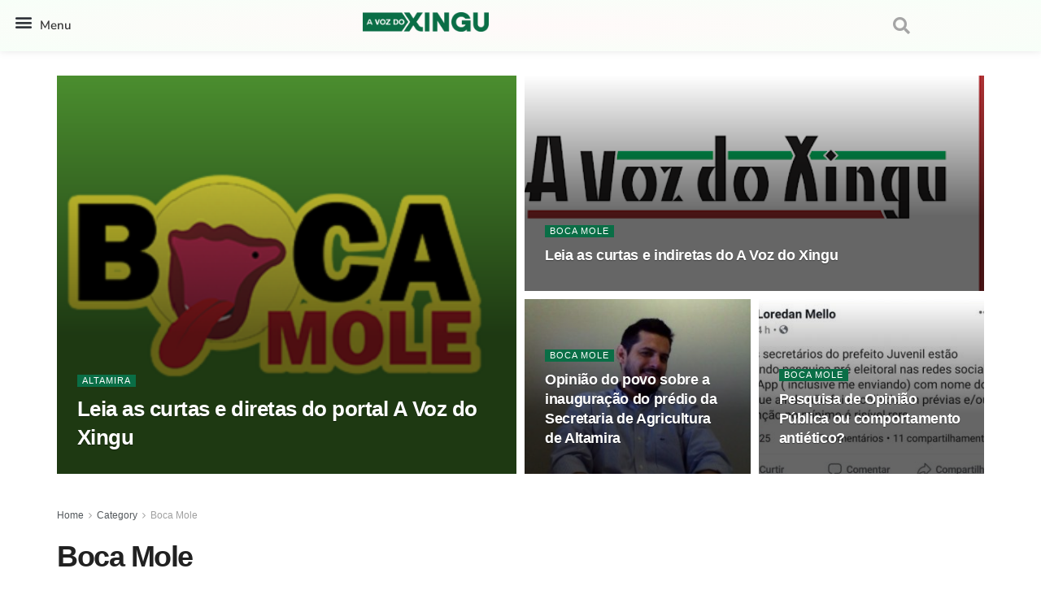

--- FILE ---
content_type: text/html; charset=UTF-8
request_url: https://avozdoxingu.com.br/category/boca-mole/
body_size: 23026
content:
<!DOCTYPE html><html lang="pt-BR"><head><meta charset="UTF-8"><meta name="viewport" content="width=device-width, initial-scale=1.0, viewport-fit=cover" /><meta name='robots' content='index, follow, max-image-preview:large, max-snippet:-1, max-video-preview:-1' /><meta property="og:type" content="website"><meta property="og:title" content="Leia as curtas e diretas do portal A Voz do Xingu"><meta property="og:site_name" content="A Voz do Xingu"><meta property="og:description" content="Cadê os apoiadores? - Quem esteve no Festival Folclórico de Altamira, na noite desta sexta-feira (22/8), ouviu em alto e"><meta property="og:url" content="https://avozdoxingu.com.br/category/boca-mole"><meta property="og:locale" content="pt_BR"><meta property="og:image" content="https://avozdoxingu.com.br/wp-content/uploads/2018/03/boca_mole-1.png"><meta property="og:image:height" content="304"><meta property="og:image:width" content="345"><meta name="twitter:card" content="summary"><meta name="twitter:url" content="https://avozdoxingu.com.br/category/boca-mole"><meta name="twitter:title" content="Leia as curtas e diretas do portal A Voz do Xingu"><meta name="twitter:description" content="Cadê os apoiadores? - Quem esteve no Festival Folclórico de Altamira, na noite desta sexta-feira (22/8), ouviu em alto e"><meta name="twitter:image" content="https://avozdoxingu.com.br/wp-content/uploads/2018/03/boca_mole-1.png"><meta name="twitter:image:width" content="345"><meta name="twitter:image:height" content="304"><meta name="twitter:site" content="http://twitter.com"> <script type="84da33bdce57e3f295e807c9-text/javascript">var jnews_ajax_url = '/?ajax-request=jnews'</script> <script type="84da33bdce57e3f295e807c9-text/javascript">;window.jnews=window.jnews||{},window.jnews.library=window.jnews.library||{},window.jnews.library=function(){"use strict";var e=this;e.win=window,e.doc=document,e.noop=function(){},e.globalBody=e.doc.getElementsByTagName("body")[0],e.globalBody=e.globalBody?e.globalBody:e.doc,e.win.jnewsDataStorage=e.win.jnewsDataStorage||{_storage:new WeakMap,put:function(e,t,n){this._storage.has(e)||this._storage.set(e,new Map),this._storage.get(e).set(t,n)},get:function(e,t){return this._storage.get(e).get(t)},has:function(e,t){return this._storage.has(e)&&this._storage.get(e).has(t)},remove:function(e,t){var n=this._storage.get(e).delete(t);return 0===!this._storage.get(e).size&&this._storage.delete(e),n}},e.windowWidth=function(){return e.win.innerWidth||e.docEl.clientWidth||e.globalBody.clientWidth},e.windowHeight=function(){return e.win.innerHeight||e.docEl.clientHeight||e.globalBody.clientHeight},e.requestAnimationFrame=e.win.requestAnimationFrame||e.win.webkitRequestAnimationFrame||e.win.mozRequestAnimationFrame||e.win.msRequestAnimationFrame||window.oRequestAnimationFrame||function(e){return setTimeout(e,1e3/60)},e.cancelAnimationFrame=e.win.cancelAnimationFrame||e.win.webkitCancelAnimationFrame||e.win.webkitCancelRequestAnimationFrame||e.win.mozCancelAnimationFrame||e.win.msCancelRequestAnimationFrame||e.win.oCancelRequestAnimationFrame||function(e){clearTimeout(e)},e.classListSupport="classList"in document.createElement("_"),e.hasClass=e.classListSupport?function(e,t){return e.classList.contains(t)}:function(e,t){return e.className.indexOf(t)>=0},e.addClass=e.classListSupport?function(t,n){e.hasClass(t,n)||t.classList.add(n)}:function(t,n){e.hasClass(t,n)||(t.className+=" "+n)},e.removeClass=e.classListSupport?function(t,n){e.hasClass(t,n)&&t.classList.remove(n)}:function(t,n){e.hasClass(t,n)&&(t.className=t.className.replace(n,""))},e.objKeys=function(e){var t=[];for(var n in e)Object.prototype.hasOwnProperty.call(e,n)&&t.push(n);return t},e.isObjectSame=function(e,t){var n=!0;return JSON.stringify(e)!==JSON.stringify(t)&&(n=!1),n},e.extend=function(){for(var e,t,n,o=arguments[0]||{},i=1,a=arguments.length;i<a;i++)if(null!==(e=arguments[i]))for(t in e)o!==(n=e[t])&&void 0!==n&&(o[t]=n);return o},e.dataStorage=e.win.jnewsDataStorage,e.isVisible=function(e){return 0!==e.offsetWidth&&0!==e.offsetHeight||e.getBoundingClientRect().length},e.getHeight=function(e){return e.offsetHeight||e.clientHeight||e.getBoundingClientRect().height},e.getWidth=function(e){return e.offsetWidth||e.clientWidth||e.getBoundingClientRect().width},e.supportsPassive=!1;try{var t=Object.defineProperty({},"passive",{get:function(){e.supportsPassive=!0}});"createEvent"in e.doc?e.win.addEventListener("test",null,t):"fireEvent"in e.doc&&e.win.attachEvent("test",null)}catch(e){}e.passiveOption=!!e.supportsPassive&&{passive:!0},e.setStorage=function(e,t){e="jnews-"+e;var n={expired:Math.floor(((new Date).getTime()+432e5)/1e3)};t=Object.assign(n,t);localStorage.setItem(e,JSON.stringify(t))},e.getStorage=function(e){e="jnews-"+e;var t=localStorage.getItem(e);return null!==t&&0<t.length?JSON.parse(localStorage.getItem(e)):{}},e.expiredStorage=function(){var t,n="jnews-";for(var o in localStorage)o.indexOf(n)>-1&&"undefined"!==(t=e.getStorage(o.replace(n,""))).expired&&t.expired<Math.floor((new Date).getTime()/1e3)&&localStorage.removeItem(o)},e.addEvents=function(t,n,o){for(var i in n){var a=["touchstart","touchmove"].indexOf(i)>=0&&!o&&e.passiveOption;"createEvent"in e.doc?t.addEventListener(i,n[i],a):"fireEvent"in e.doc&&t.attachEvent("on"+i,n[i])}},e.removeEvents=function(t,n){for(var o in n)"createEvent"in e.doc?t.removeEventListener(o,n[o]):"fireEvent"in e.doc&&t.detachEvent("on"+o,n[o])},e.triggerEvents=function(t,n,o){var i;o=o||{detail:null};return"createEvent"in e.doc?(!(i=e.doc.createEvent("CustomEvent")||new CustomEvent(n)).initCustomEvent||i.initCustomEvent(n,!0,!1,o),void t.dispatchEvent(i)):"fireEvent"in e.doc?((i=e.doc.createEventObject()).eventType=n,void t.fireEvent("on"+i.eventType,i)):void 0},e.getParents=function(t,n){void 0===n&&(n=e.doc);for(var o=[],i=t.parentNode,a=!1;!a;)if(i){var r=i;r.querySelectorAll(n).length?a=!0:(o.push(r),i=r.parentNode)}else o=[],a=!0;return o},e.forEach=function(e,t,n){for(var o=0,i=e.length;o<i;o++)t.call(n,e[o],o)},e.getText=function(e){return e.innerText||e.textContent},e.setText=function(e,t){var n="object"==typeof t?t.innerText||t.textContent:t;e.innerText&&(e.innerText=n),e.textContent&&(e.textContent=n)},e.httpBuildQuery=function(t){return e.objKeys(t).reduce(function t(n){var o=arguments.length>1&&void 0!==arguments[1]?arguments[1]:null;return function(i,a){var r=n[a];a=encodeURIComponent(a);var s=o?"".concat(o,"[").concat(a,"]"):a;return null==r||"function"==typeof r?(i.push("".concat(s,"=")),i):["number","boolean","string"].includes(typeof r)?(i.push("".concat(s,"=").concat(encodeURIComponent(r))),i):(i.push(e.objKeys(r).reduce(t(r,s),[]).join("&")),i)}}(t),[]).join("&")},e.get=function(t,n,o,i){return o="function"==typeof o?o:e.noop,e.ajax("GET",t,n,o,i)},e.post=function(t,n,o,i){return o="function"==typeof o?o:e.noop,e.ajax("POST",t,n,o,i)},e.ajax=function(t,n,o,i,a){var r=new XMLHttpRequest,s=n,c=e.httpBuildQuery(o);if(t=-1!=["GET","POST"].indexOf(t)?t:"GET",r.open(t,s+("GET"==t?"?"+c:""),!0),"POST"==t&&r.setRequestHeader("Content-type","application/x-www-form-urlencoded"),r.setRequestHeader("X-Requested-With","XMLHttpRequest"),r.onreadystatechange=function(){4===r.readyState&&200<=r.status&&300>r.status&&"function"==typeof i&&i.call(void 0,r.response)},void 0!==a&&!a){return{xhr:r,send:function(){r.send("POST"==t?c:null)}}}return r.send("POST"==t?c:null),{xhr:r}},e.scrollTo=function(t,n,o){function i(e,t,n){this.start=this.position(),this.change=e-this.start,this.currentTime=0,this.increment=20,this.duration=void 0===n?500:n,this.callback=t,this.finish=!1,this.animateScroll()}return Math.easeInOutQuad=function(e,t,n,o){return(e/=o/2)<1?n/2*e*e+t:-n/2*(--e*(e-2)-1)+t},i.prototype.stop=function(){this.finish=!0},i.prototype.move=function(t){e.doc.documentElement.scrollTop=t,e.globalBody.parentNode.scrollTop=t,e.globalBody.scrollTop=t},i.prototype.position=function(){return e.doc.documentElement.scrollTop||e.globalBody.parentNode.scrollTop||e.globalBody.scrollTop},i.prototype.animateScroll=function(){this.currentTime+=this.increment;var t=Math.easeInOutQuad(this.currentTime,this.start,this.change,this.duration);this.move(t),this.currentTime<this.duration&&!this.finish?e.requestAnimationFrame.call(e.win,this.animateScroll.bind(this)):this.callback&&"function"==typeof this.callback&&this.callback()},new i(t,n,o)},e.unwrap=function(t){var n,o=t;e.forEach(t,(function(e,t){n?n+=e:n=e})),o.replaceWith(n)},e.performance={start:function(e){performance.mark(e+"Start")},stop:function(e){performance.mark(e+"End"),performance.measure(e,e+"Start",e+"End")}},e.fps=function(){var t=0,n=0,o=0;!function(){var i=t=0,a=0,r=0,s=document.getElementById("fpsTable"),c=function(t){void 0===document.getElementsByTagName("body")[0]?e.requestAnimationFrame.call(e.win,(function(){c(t)})):document.getElementsByTagName("body")[0].appendChild(t)};null===s&&((s=document.createElement("div")).style.position="fixed",s.style.top="120px",s.style.left="10px",s.style.width="100px",s.style.height="20px",s.style.border="1px solid black",s.style.fontSize="11px",s.style.zIndex="100000",s.style.backgroundColor="white",s.id="fpsTable",c(s));var l=function(){o++,n=Date.now(),(a=(o/(r=(n-t)/1e3)).toPrecision(2))!=i&&(i=a,s.innerHTML=i+"fps"),1<r&&(t=n,o=0),e.requestAnimationFrame.call(e.win,l)};l()}()},e.instr=function(e,t){for(var n=0;n<t.length;n++)if(-1!==e.toLowerCase().indexOf(t[n].toLowerCase()))return!0},e.winLoad=function(t,n){function o(o){if("complete"===e.doc.readyState||"interactive"===e.doc.readyState)return!o||n?setTimeout(t,n||1):t(o),1}o()||e.addEvents(e.win,{load:o})},e.docReady=function(t,n){function o(o){if("complete"===e.doc.readyState||"interactive"===e.doc.readyState)return!o||n?setTimeout(t,n||1):t(o),1}o()||e.addEvents(e.doc,{DOMContentLoaded:o})},e.fireOnce=function(){e.docReady((function(){e.assets=e.assets||[],e.assets.length&&(e.boot(),e.load_assets())}),50)},e.boot=function(){e.length&&e.doc.querySelectorAll("style[media]").forEach((function(e){"not all"==e.getAttribute("media")&&e.removeAttribute("media")}))},e.create_js=function(t,n){var o=e.doc.createElement("script");switch(o.setAttribute("src",t),n){case"defer":o.setAttribute("defer",!0);break;case"async":o.setAttribute("async",!0);break;case"deferasync":o.setAttribute("defer",!0),o.setAttribute("async",!0)}e.globalBody.appendChild(o)},e.load_assets=function(){"object"==typeof e.assets&&e.forEach(e.assets.slice(0),(function(t,n){var o="";t.defer&&(o+="defer"),t.async&&(o+="async"),e.create_js(t.url,o);var i=e.assets.indexOf(t);i>-1&&e.assets.splice(i,1)})),e.assets=jnewsoption.au_scripts=window.jnewsads=[]},e.setCookie=function(e,t,n){var o="";if(n){var i=new Date;i.setTime(i.getTime()+24*n*60*60*1e3),o="; expires="+i.toUTCString()}document.cookie=e+"="+(t||"")+o+"; path=/"},e.getCookie=function(e){for(var t=e+"=",n=document.cookie.split(";"),o=0;o<n.length;o++){for(var i=n[o];" "==i.charAt(0);)i=i.substring(1,i.length);if(0==i.indexOf(t))return i.substring(t.length,i.length)}return null},e.eraseCookie=function(e){document.cookie=e+"=; Path=/; Expires=Thu, 01 Jan 1970 00:00:01 GMT;"},e.docReady((function(){e.globalBody=e.globalBody==e.doc?e.doc.getElementsByTagName("body")[0]:e.globalBody,e.globalBody=e.globalBody?e.globalBody:e.doc})),e.winLoad((function(){e.winLoad((function(){var t=!1;if(void 0!==window.jnewsadmin)if(void 0!==window.file_version_checker){var n=e.objKeys(window.file_version_checker);n.length?n.forEach((function(e){t||"10.0.4"===window.file_version_checker[e]||(t=!0)})):t=!0}else t=!0;t&&(window.jnewsHelper.getMessage(),window.jnewsHelper.getNotice())}),2500)}))},window.jnews.library=new window.jnews.library;</script> <title>Arquivos Boca Mole &#183; A Voz do Xingu</title><link rel="canonical" href="https://avozdoxingu.com.br/category/boca-mole/" /><meta property="og:locale" content="pt_BR" /><meta property="og:type" content="article" /><meta property="og:title" content="Arquivos Boca Mole" /><meta property="og:url" content="https://avozdoxingu.com.br/category/boca-mole/" /><meta property="og:site_name" content="A Voz do Xingu" /><meta name="twitter:card" content="summary_large_image" /> <script type="application/ld+json" class="yoast-schema-graph">{"@context":"https://schema.org","@graph":[{"@type":"CollectionPage","@id":"https://avozdoxingu.com.br/category/boca-mole/","url":"https://avozdoxingu.com.br/category/boca-mole/","name":"Arquivos Boca Mole &#183; A Voz do Xingu","isPartOf":{"@id":"https://avozdoxingu.com.br/#website"},"primaryImageOfPage":{"@id":"https://avozdoxingu.com.br/category/boca-mole/#primaryimage"},"image":{"@id":"https://avozdoxingu.com.br/category/boca-mole/#primaryimage"},"thumbnailUrl":"https://avozdoxingu.com.br/wp-content/uploads/2018/03/boca_mole-1.png","breadcrumb":{"@id":"https://avozdoxingu.com.br/category/boca-mole/#breadcrumb"},"inLanguage":"pt-BR"},{"@type":"ImageObject","inLanguage":"pt-BR","@id":"https://avozdoxingu.com.br/category/boca-mole/#primaryimage","url":"https://avozdoxingu.com.br/wp-content/uploads/2018/03/boca_mole-1.png","contentUrl":"https://avozdoxingu.com.br/wp-content/uploads/2018/03/boca_mole-1.png","width":345,"height":304},{"@type":"BreadcrumbList","@id":"https://avozdoxingu.com.br/category/boca-mole/#breadcrumb","itemListElement":[{"@type":"ListItem","position":1,"name":"Início","item":"https://avozdoxingu.com.br/"},{"@type":"ListItem","position":2,"name":"Boca Mole"}]},{"@type":"WebSite","@id":"https://avozdoxingu.com.br/#website","url":"https://avozdoxingu.com.br/","name":"A Voz do Xingu","description":"Notícias sobre o Xingu, Transamazônica e região.","publisher":{"@id":"https://avozdoxingu.com.br/#organization"},"potentialAction":[{"@type":"SearchAction","target":{"@type":"EntryPoint","urlTemplate":"https://avozdoxingu.com.br/?s={search_term_string}"},"query-input":{"@type":"PropertyValueSpecification","valueRequired":true,"valueName":"search_term_string"}}],"inLanguage":"pt-BR"},{"@type":"Organization","@id":"https://avozdoxingu.com.br/#organization","name":"A Voz do Xingu","url":"https://avozdoxingu.com.br/","logo":{"@type":"ImageObject","inLanguage":"pt-BR","@id":"https://avozdoxingu.com.br/#/schema/logo/image/","url":"https://avozdoxingu.com.br/wp-content/uploads/2021/06/logo_Novo.png","contentUrl":"https://avozdoxingu.com.br/wp-content/uploads/2021/06/logo_Novo.png","width":277,"height":100,"caption":"A Voz do Xingu"},"image":{"@id":"https://avozdoxingu.com.br/#/schema/logo/image/"},"sameAs":["https://www.facebook.com/avozdoxingu/"],"publishingPrinciples":"https://avozdoxingu.com.br/inicio-home/"}]}</script> <link rel='dns-prefetch' href='//www.googletagmanager.com' /><link rel="alternate" type="application/rss+xml" title="Feed para A Voz do Xingu &raquo;" href="https://avozdoxingu.com.br/feed/" /><link rel="alternate" type="application/rss+xml" title="Feed de comentários para A Voz do Xingu &raquo;" href="https://avozdoxingu.com.br/comments/feed/" /><link rel="alternate" type="application/rss+xml" title="Feed de categoria para A Voz do Xingu &raquo; Boca Mole" href="https://avozdoxingu.com.br/category/boca-mole/feed/" /><link data-optimized="2" rel="stylesheet" href="https://avozdoxingu.com.br/wp-content/litespeed/css/bb9e6c5df47c28f027fc22b291cd8cb1.css?ver=d704b" /> <script type="84da33bdce57e3f295e807c9-text/javascript" src="https://avozdoxingu.com.br/wp-includes/js/jquery/jquery.min.js?ver=3.7.1" id="jquery-core-js"></script> <script type="84da33bdce57e3f295e807c9-text/javascript" src="https://avozdoxingu.com.br/wp-includes/js/jquery/jquery-migrate.min.js?ver=3.4.1" id="jquery-migrate-js"></script> 
 <script type="84da33bdce57e3f295e807c9-text/javascript" src="https://www.googletagmanager.com/gtag/js?id=GT-MRQFV38" id="google_gtagjs-js" async></script> <script type="84da33bdce57e3f295e807c9-text/javascript" id="google_gtagjs-js-after">/*  */
window.dataLayer = window.dataLayer || [];function gtag(){dataLayer.push(arguments);}
gtag("set","linker",{"domains":["avozdoxingu.com.br"]});
gtag("js", new Date());
gtag("set", "developer_id.dZTNiMT", true);
gtag("config", "GT-MRQFV38");
//# sourceURL=google_gtagjs-js-after
/*  */</script> <link rel="https://api.w.org/" href="https://avozdoxingu.com.br/wp-json/" /><link rel="alternate" title="JSON" type="application/json" href="https://avozdoxingu.com.br/wp-json/wp/v2/categories/10" /><link rel="EditURI" type="application/rsd+xml" title="RSD" href="https://avozdoxingu.com.br/xmlrpc.php?rsd" /><meta name="generator" content="WordPress 6.9" /><meta name="generator" content="Site Kit by Google 1.171.0" /> <script async src="https://www.googletagmanager.com/gtag/js?id=G-RX2MDG5976" type="84da33bdce57e3f295e807c9-text/javascript"></script> <script type="84da33bdce57e3f295e807c9-text/javascript">window.dataLayer = window.dataLayer || [];
  function gtag(){dataLayer.push(arguments);}
  gtag('js', new Date());

  gtag('config', 'G-RX2MDG5976');</script> <script async src="https://www.googletagmanager.com/gtag/js?id=G-0EECZ88489" type="84da33bdce57e3f295e807c9-text/javascript"></script> <script type="84da33bdce57e3f295e807c9-text/javascript">window.dataLayer = window.dataLayer || [];
			function gtag(){dataLayer.push(arguments);}
			gtag('js', new Date());

			const configuration = {"anonymize_ip":"false","forceSSL":"false","allow_display_features":"false","debug_mode":true};
			const gaID = 'G-0EECZ88489';

			
			gtag('config', gaID, configuration);</script> <meta name="google-site-verification" content="3m2iu4LQ1axNPb0LR8-GOzHIHP271lJq9zCCBpERtWc"><meta name="google-adsense-platform-account" content="ca-host-pub-2644536267352236"><meta name="google-adsense-platform-domain" content="sitekit.withgoogle.com"><meta name="generator" content="Elementor 3.34.4; features: additional_custom_breakpoints; settings: css_print_method-internal, google_font-enabled, font_display-auto"> <script type='application/ld+json'>{"@context":"http:\/\/schema.org","@type":"Organization","@id":"https:\/\/avozdoxingu.com.br\/#organization","url":"https:\/\/avozdoxingu.com.br\/","name":"","logo":{"@type":"ImageObject","url":""},"sameAs":["http:\/\/facebook.com","http:\/\/twitter.com"]}</script> <script type='application/ld+json'>{"@context":"http:\/\/schema.org","@type":"WebSite","@id":"https:\/\/avozdoxingu.com.br\/#website","url":"https:\/\/avozdoxingu.com.br\/","name":"","potentialAction":{"@type":"SearchAction","target":"https:\/\/avozdoxingu.com.br\/?s={search_term_string}","query-input":"required name=search_term_string"}}</script> <link rel="icon" href="https://avozdoxingu.com.br/wp-content/uploads/2024/07/cropped-icone-1-32x32.png" sizes="32x32" /><link rel="icon" href="https://avozdoxingu.com.br/wp-content/uploads/2024/07/cropped-icone-1-192x192.png" sizes="192x192" /><link rel="apple-touch-icon" href="https://avozdoxingu.com.br/wp-content/uploads/2024/07/cropped-icone-1-180x180.png" /><meta name="msapplication-TileImage" content="https://avozdoxingu.com.br/wp-content/uploads/2024/07/cropped-icone-1-270x270.png" /></head><body class="archive category category-boca-mole category-10 wp-embed-responsive wp-theme-jnews jeg_toggle_light jnews jsc_normal jet-desktop-menu-active elementor-default elementor-kit-63693"><header data-elementor-type="header" data-elementor-id="29232" class="elementor elementor-29232 elementor-location-header" data-elementor-post-type="elementor_library"><section class="elementor-section elementor-top-section elementor-element elementor-element-1c14c95 elementor-section-boxed elementor-section-height-default elementor-section-height-default" data-id="1c14c95" data-element_type="section" data-settings="{&quot;background_background&quot;:&quot;gradient&quot;}"><div class="elementor-container elementor-column-gap-default"><div class="elementor-column elementor-col-33 elementor-top-column elementor-element elementor-element-4e493fd" data-id="4e493fd" data-element_type="column"><div class="elementor-widget-wrap elementor-element-populated"><section class="elementor-section elementor-inner-section elementor-element elementor-element-a4d21e2 elementor-section-boxed elementor-section-height-default elementor-section-height-default" data-id="a4d21e2" data-element_type="section"><div class="elementor-container elementor-column-gap-default"><div class="elementor-column elementor-col-50 elementor-inner-column elementor-element elementor-element-c6910d9" data-id="c6910d9" data-element_type="column"><div class="elementor-widget-wrap elementor-element-populated"><div class="elementor-element elementor-element-887c286 elementor-nav-menu__text-align-aside elementor-nav-menu--toggle elementor-nav-menu--burger elementor-widget elementor-widget-nav-menu" data-id="887c286" data-element_type="widget" data-settings="{&quot;layout&quot;:&quot;dropdown&quot;,&quot;submenu_icon&quot;:{&quot;value&quot;:&quot;&lt;i class=\&quot;fas fa-caret-down\&quot; aria-hidden=\&quot;true\&quot;&gt;&lt;\/i&gt;&quot;,&quot;library&quot;:&quot;fa-solid&quot;},&quot;toggle&quot;:&quot;burger&quot;}" data-widget_type="nav-menu.default"><div class="elementor-widget-container"><div class="elementor-menu-toggle" role="button" tabindex="0" aria-label="Menu Toggle" aria-expanded="false">
<i aria-hidden="true" role="presentation" class="elementor-menu-toggle__icon--open eicon-menu-bar"></i><i aria-hidden="true" role="presentation" class="elementor-menu-toggle__icon--close eicon-close"></i></div><nav class="elementor-nav-menu--dropdown elementor-nav-menu__container" aria-hidden="true"><ul id="menu-2-887c286" class="elementor-nav-menu"><li class="menu-item menu-item-type-taxonomy menu-item-object-category menu-item-69683"><a href="https://avozdoxingu.com.br/category/destaques/" class="elementor-item" tabindex="-1">Destaques</a></li><li class="menu-item menu-item-type-taxonomy menu-item-object-category menu-item-69685"><a href="https://avozdoxingu.com.br/category/cidades/" class="elementor-item" tabindex="-1">Região</a></li><li class="menu-item menu-item-type-taxonomy menu-item-object-category menu-item-134"><a href="https://avozdoxingu.com.br/category/politica/" class="elementor-item" tabindex="-1">Política</a></li><li class="menu-item menu-item-type-taxonomy menu-item-object-category menu-item-132"><a href="https://avozdoxingu.com.br/category/esporte/" class="elementor-item" tabindex="-1">Esporte</a></li><li class="menu-item menu-item-type-taxonomy menu-item-object-category menu-item-133"><a href="https://avozdoxingu.com.br/category/policia/" class="elementor-item" tabindex="-1">Polícia</a></li><li class="menu-item menu-item-type-taxonomy menu-item-object-category menu-item-136"><a href="https://avozdoxingu.com.br/category/saude/" class="elementor-item" tabindex="-1">Saúde</a></li><li class="menu-item menu-item-type-taxonomy menu-item-object-category menu-item-69684"><a href="https://avozdoxingu.com.br/category/educacao/" class="elementor-item" tabindex="-1">Educação</a></li></ul></nav></div></div></div></div><div class="elementor-column elementor-col-50 elementor-inner-column elementor-element elementor-element-8ff053d elementor-hidden-mobile" data-id="8ff053d" data-element_type="column"><div class="elementor-widget-wrap elementor-element-populated"><div class="elementor-element elementor-element-ae32493 elementor-widget elementor-widget-heading" data-id="ae32493" data-element_type="widget" data-widget_type="heading.default"><div class="elementor-widget-container"><div class="elementor-heading-title elementor-size-small">Menu</div></div></div></div></div></div></section></div></div><div class="elementor-column elementor-col-33 elementor-top-column elementor-element elementor-element-73434a4" data-id="73434a4" data-element_type="column"><div class="elementor-widget-wrap elementor-element-populated"><div class="elementor-element elementor-element-bad8e9b elementor-widget elementor-widget-image" data-id="bad8e9b" data-element_type="widget" data-widget_type="image.default"><div class="elementor-widget-container">
<a href="https://avozdoxingu.com.br">
<img fetchpriority="high" width="2560" height="391" src="https://avozdoxingu.com.br/wp-content/uploads/2021/06/logoavx-scaled.webp" class="attachment-full size-full wp-image-89363" alt="" srcset="https://avozdoxingu.com.br/wp-content/uploads/2021/06/logoavx-scaled.webp 2560w, https://avozdoxingu.com.br/wp-content/uploads/2021/06/logoavx-300x46.webp 300w, https://avozdoxingu.com.br/wp-content/uploads/2021/06/logoavx-1024x156.webp 1024w, https://avozdoxingu.com.br/wp-content/uploads/2021/06/logoavx-768x117.webp 768w, https://avozdoxingu.com.br/wp-content/uploads/2021/06/logoavx-1536x234.webp 1536w, https://avozdoxingu.com.br/wp-content/uploads/2021/06/logoavx-2048x312.webp 2048w, https://avozdoxingu.com.br/wp-content/uploads/2021/06/logoavx-750x114.webp 750w, https://avozdoxingu.com.br/wp-content/uploads/2021/06/logoavx-1140x174.webp 1140w" sizes="(max-width: 2560px) 100vw, 2560px" />								</a></div></div></div></div><div class="elementor-column elementor-col-33 elementor-top-column elementor-element elementor-element-f988f18" data-id="f988f18" data-element_type="column"><div class="elementor-widget-wrap elementor-element-populated"><div class="elementor-element elementor-element-2c7206d elementor-search-form--skin-full_screen elementor-widget elementor-widget-search-form" data-id="2c7206d" data-element_type="widget" data-settings="{&quot;skin&quot;:&quot;full_screen&quot;}" data-widget_type="search-form.default"><div class="elementor-widget-container">
<search role="search"><form class="elementor-search-form" action="https://avozdoxingu.com.br" method="get"><div class="elementor-search-form__toggle" role="button" tabindex="0" aria-label="Search">
<i aria-hidden="true" class="fas fa-search"></i></div><div class="elementor-search-form__container">
<label class="elementor-screen-only" for="elementor-search-form-2c7206d">Search</label>
<input id="elementor-search-form-2c7206d" placeholder="Procurar..." class="elementor-search-form__input" type="search" name="s" value=""><div class="dialog-lightbox-close-button dialog-close-button" role="button" tabindex="0" aria-label="Close this search box.">
<i aria-hidden="true" class="eicon-close"></i></div></div></form>
</search></div></div></div></div></div></section></header><div class="jeg_main "><div class="jeg_container"><div class="jeg_content"><div class="jnews_category_header_top"></div><div class="jeg_section"><div class="container"><div class="jeg_ad jeg_category jnews_archive_above_hero_ads "><div class='ads-wrapper  '></div></div><div class="jnews_category_hero_container"><div  class="jeg_heroblock jeg_heroblock_1 jeg_col_3o3 jeg_hero_style_1 jnews_module_97539_0_697d264b786b8  " data-margin="10" ><div class="jeg_hero_wrapper"><div class="jeg_heroblock_wrapper" style='margin: 0px 0px -10px -10px;'><article class="jeg_post jeg_hero_item_1 format-standard" style="padding: 0 0 10px 10px;"><div class="jeg_block_container">
<span class="jeg_postformat_icon"></span><div class="jeg_thumb">
<a href="https://avozdoxingu.com.br/leia-as-curtas-e-diretas-do-portal-a-voz-do-xingu/" aria-label="Read article: Leia as curtas e diretas do portal A Voz do Xingu"><div class="thumbnail-container thumbnail-background" data-src="https://avozdoxingu.com.br/wp-content/uploads/2018/03/boca_mole-1.png" ><div class="lazyloaded" data-src="https://avozdoxingu.com.br/wp-content/uploads/2018/03/boca_mole-1.png" style="background-image: url(https://avozdoxingu.com.br/wp-content/uploads/2018/03/boca_mole-1.png)"></div></div></a></div><div class="jeg_postblock_content"><div class="jeg_post_category"><a href="https://avozdoxingu.com.br/category/cidades/altamira/" class="category-altamira">Altamira</a></div><div class="jeg_post_info"><h2 class="jeg_post_title">
<a href="https://avozdoxingu.com.br/leia-as-curtas-e-diretas-do-portal-a-voz-do-xingu/"  aria-label="Read article: Leia as curtas e diretas do portal A Voz do Xingu">Leia as curtas e diretas do portal A Voz do Xingu</a></h2><div class="jeg_post_meta"><div class="jeg_meta_author"><span class="by">by</span> <a href="https://avozdoxingu.com.br/author/wilsonsoares/">Wilson Soares</a></div><div class="jeg_meta_date"><a href="https://avozdoxingu.com.br/leia-as-curtas-e-diretas-do-portal-a-voz-do-xingu/"><i class="fa fa-clock-o"></i> 23 de agosto de 2025</a></div></div></div></div></div></article><div class="jeg_heroblock_scroller"><article class="jeg_post jeg_hero_item_2 format-standard" style="padding: 0 0 10px 10px;"><div class="jeg_block_container">
<span class="jeg_postformat_icon"></span><div class="jeg_thumb">
<a href="https://avozdoxingu.com.br/leia-as-curtas-e-indiretas-da-a-voz-do-xingu/" aria-label="Read article: Leia as curtas e indiretas do A Voz do Xingu"><div class="thumbnail-container thumbnail-background" data-src="https://avozdoxingu.com.br/wp-content/uploads/2020/09/A-Voz-do-Xingu.png" ><div class="lazyloaded" data-src="https://avozdoxingu.com.br/wp-content/uploads/2020/09/A-Voz-do-Xingu.png" style="background-image: url(https://avozdoxingu.com.br/wp-content/uploads/2020/09/A-Voz-do-Xingu.png)"></div></div></a></div><div class="jeg_postblock_content"><div class="jeg_post_category"><a href="https://avozdoxingu.com.br/category/boca-mole/" class="category-boca-mole">Boca Mole</a></div><div class="jeg_post_info"><h2 class="jeg_post_title">
<a href="https://avozdoxingu.com.br/leia-as-curtas-e-indiretas-da-a-voz-do-xingu/"  aria-label="Read article: Leia as curtas e indiretas do A Voz do Xingu">Leia as curtas e indiretas do A Voz do Xingu</a></h2><div class="jeg_post_meta"><div class="jeg_meta_date"><a href="https://avozdoxingu.com.br/leia-as-curtas-e-indiretas-da-a-voz-do-xingu/" ><i class="fa fa-clock-o"></i> 8 de novembro de 2023</a></div></div></div></div></div></article><article class="jeg_post jeg_hero_item_3 format-standard" style="padding: 0 0 10px 10px;"><div class="jeg_block_container">
<span class="jeg_postformat_icon"></span><div class="jeg_thumb">
<a href="https://avozdoxingu.com.br/opiniao-do-povo-sobre-a-inauguracao-do-predio-da-secretaria-de-agricultura-de-altamira/" aria-label="Read article: Opinião do povo sobre a inauguração do prédio da Secretaria de Agricultura de Altamira"><div class="thumbnail-container thumbnail-background" data-src="https://avozdoxingu.com.br/wp-content/uploads/2021/07/Messias-350x250.jpg" ><div class="lazyloaded" data-src="https://avozdoxingu.com.br/wp-content/uploads/2021/07/Messias-350x250.jpg" style="background-image: url(https://avozdoxingu.com.br/wp-content/uploads/2021/07/Messias-350x250.jpg)"></div></div></a></div><div class="jeg_postblock_content"><div class="jeg_post_category"><a href="https://avozdoxingu.com.br/category/boca-mole/" class="category-boca-mole">Boca Mole</a></div><div class="jeg_post_info"><h2 class="jeg_post_title">
<a href="https://avozdoxingu.com.br/opiniao-do-povo-sobre-a-inauguracao-do-predio-da-secretaria-de-agricultura-de-altamira/"  aria-label="Read article: Opinião do povo sobre a inauguração do prédio da Secretaria de Agricultura de Altamira">Opinião do povo sobre a inauguração do prédio da Secretaria de Agricultura de Altamira</a></h2><div class="jeg_post_meta"><div class="jeg_meta_date"><a href="https://avozdoxingu.com.br/opiniao-do-povo-sobre-a-inauguracao-do-predio-da-secretaria-de-agricultura-de-altamira/" ><i class="fa fa-clock-o"></i> 28 de julho de 2021</a></div></div></div></div></div></article><article class="jeg_post jeg_hero_item_4 format-standard" style="padding: 0 0 10px 10px;"><div class="jeg_block_container">
<span class="jeg_postformat_icon"></span><div class="jeg_thumb">
<a href="https://avozdoxingu.com.br/pesquisa-de-opiniao-publica-ou-comportamento-antietico/" aria-label="Read article: Pesquisa de Opinião Pública ou comportamento antiético?"><div class="thumbnail-container thumbnail-background" data-src="https://avozdoxingu.com.br/wp-content/uploads/2019/05/Loredan-2-350x250.jpg" ><div class="lazyloaded" data-src="https://avozdoxingu.com.br/wp-content/uploads/2019/05/Loredan-2-350x250.jpg" style="background-image: url(https://avozdoxingu.com.br/wp-content/uploads/2019/05/Loredan-2-350x250.jpg)"></div></div></a></div><div class="jeg_postblock_content"><div class="jeg_post_category"><a href="https://avozdoxingu.com.br/category/boca-mole/" class="category-boca-mole">Boca Mole</a></div><div class="jeg_post_info"><h2 class="jeg_post_title">
<a href="https://avozdoxingu.com.br/pesquisa-de-opiniao-publica-ou-comportamento-antietico/"  aria-label="Read article: Pesquisa de Opinião Pública ou comportamento antiético?">Pesquisa de Opinião Pública ou comportamento antiético?</a></h2><div class="jeg_post_meta"><div class="jeg_meta_date"><a href="https://avozdoxingu.com.br/pesquisa-de-opiniao-publica-ou-comportamento-antietico/" ><i class="fa fa-clock-o"></i> 22 de maio de 2019</a></div></div></div></div></div></article></div></div></div></div></div><div class="jeg_ad jeg_category jnews_archive_below_hero_ads "><div class='ads-wrapper  '></div></div><div class="jeg_cat_content row"><div class="jeg_main_content jeg_column col-sm-12"><div class="jeg_inner_content"><div class="jnews_category_header_bottom"><div class="jeg_cat_header jeg_cat_header_1"><div class="jeg_breadcrumbs jeg_breadcrumb_category jeg_breadcrumb_container"><div id="breadcrumbs"><span class="">
<a href="https://avozdoxingu.com.br">Home</a>
</span><i class="fa fa-angle-right"></i><span class="">
<a href="">Category</a>
</span><i class="fa fa-angle-right"></i><span class="breadcrumb_last_link">
<a href="https://avozdoxingu.com.br/category/boca-mole/">Boca Mole</a>
</span></div></div><h1 class="jeg_cat_title">Boca Mole</h1></div></div><div class="jnews_category_content_wrapper"><div  class="jeg_postblock_5 jeg_postblock jeg_module_hook jeg_pagination_nav_1 jeg_col_3o3 jnews_module_97539_1_697d264b886ab   " data-unique="jnews_module_97539_1_697d264b886ab"><div class="jeg_block_container"><div class="jeg_posts jeg_load_more_flag"><article class="jeg_post jeg_pl_lg_2 format-standard"><div class="jeg_thumb">
<a href="https://avozdoxingu.com.br/ainda-sobre-os-bastidores-da-reuniao-polemica-que-aprovou-o-pccr/" aria-label="Read article: Ainda sobre os bastidores da reunião polêmica que aprovou o PCCR"><div class="thumbnail-container animate-lazy  size-715 "><img width="345" height="250" src="[data-uri]" class="lazyload wp-post-image" alt="Fique por dento do que ocorreu nos bastidores durante aprovação do PCCR em Altamira" decoding="async" data-src="https://avozdoxingu.com.br/wp-content/uploads/2019/05/boca_mole-1-345x250.png" data-sizes="auto" data-expand="700" /></div></a><div class="jeg_post_category">
<span><a href="https://avozdoxingu.com.br/category/boca-mole/" class="category-boca-mole">Boca Mole</a></span></div></div><div class="jeg_postblock_content"><h3 class="jeg_post_title">
<a href="https://avozdoxingu.com.br/ainda-sobre-os-bastidores-da-reuniao-polemica-que-aprovou-o-pccr/">Ainda sobre os bastidores da reunião polêmica que aprovou o PCCR</a></h3><div class="jeg_post_meta"><div class="jeg_meta_author"><span class="by">by</span> <a href="https://avozdoxingu.com.br/author/wilsonsoares/">Wilson Soares</a></div><div class="jeg_meta_date"><a href="https://avozdoxingu.com.br/ainda-sobre-os-bastidores-da-reuniao-polemica-que-aprovou-o-pccr/"><i class="fa fa-clock-o"></i> 15 de maio de 2019</a></div><div class="jeg_meta_comment"><a href="https://avozdoxingu.com.br/ainda-sobre-os-bastidores-da-reuniao-polemica-que-aprovou-o-pccr/#respond" ><i class="fa fa-comment-o"></i> 0 </a></div></div><div class="jeg_post_excerpt"><p>DIREITO DE RESPOTA A presidência da Câmara de Altamira encaminhou uma nota a coluna do Boca Mole do Portal A...</p>
<a href="https://avozdoxingu.com.br/ainda-sobre-os-bastidores-da-reuniao-polemica-que-aprovou-o-pccr/" class="jeg_readmore">Read more<span class="screen-reader-text">Details</span></a></div></div></article><article class="jeg_post jeg_pl_lg_2 format-standard"><div class="jeg_thumb">
<a href="https://avozdoxingu.com.br/fique-por-dento-do-que-ocorreu-nos-bastidores-durante-aprovacao-do-pccr-em-altamira/" aria-label="Read article: Fique por dento do que ocorreu nos bastidores durante aprovação do PCCR em Altamira"><div class="thumbnail-container animate-lazy  size-715 "><img width="345" height="250" src="[data-uri]" class="lazyload wp-post-image" alt="Fique por dento do que ocorreu nos bastidores durante aprovação do PCCR em Altamira" decoding="async" data-src="https://avozdoxingu.com.br/wp-content/uploads/2019/05/boca_mole-1-345x250.png" data-sizes="auto" data-expand="700" /></div></a><div class="jeg_post_category">
<span><a href="https://avozdoxingu.com.br/category/boca-mole/" class="category-boca-mole">Boca Mole</a></span></div></div><div class="jeg_postblock_content"><h3 class="jeg_post_title">
<a href="https://avozdoxingu.com.br/fique-por-dento-do-que-ocorreu-nos-bastidores-durante-aprovacao-do-pccr-em-altamira/">Fique por dento do que ocorreu nos bastidores durante aprovação do PCCR em Altamira</a></h3><div class="jeg_post_meta"><div class="jeg_meta_author"><span class="by">by</span> <a href="https://avozdoxingu.com.br/author/wilsonsoares/">Wilson Soares</a></div><div class="jeg_meta_date"><a href="https://avozdoxingu.com.br/fique-por-dento-do-que-ocorreu-nos-bastidores-durante-aprovacao-do-pccr-em-altamira/"><i class="fa fa-clock-o"></i> 14 de maio de 2019</a></div><div class="jeg_meta_comment"><a href="https://avozdoxingu.com.br/fique-por-dento-do-que-ocorreu-nos-bastidores-durante-aprovacao-do-pccr-em-altamira/#respond" ><i class="fa fa-comment-o"></i> 0 </a></div></div><div class="jeg_post_excerpt"><p>A decisão do Vereador Isaac Costa (PP) da Câmara de Altamira em pedir vistas aos projetos do PCCR acabou afetando...</p>
<a href="https://avozdoxingu.com.br/fique-por-dento-do-que-ocorreu-nos-bastidores-durante-aprovacao-do-pccr-em-altamira/" class="jeg_readmore">Read more<span class="screen-reader-text">Details</span></a></div></div></article></div><div class='module-overlay'><div class='preloader_type preloader_dot'><div class="module-preloader jeg_preloader dot">
<span></span><span></span><span></span></div><div class="module-preloader jeg_preloader circle"><div class="jnews_preloader_circle_outer"><div class="jnews_preloader_circle_inner"></div></div></div><div class="module-preloader jeg_preloader square"><div class="jeg_square"><div class="jeg_square_inner"></div></div></div></div></div></div><div class="jeg_block_navigation"><div class='navigation_overlay'><div class='module-preloader jeg_preloader'><span></span><span></span><span></span></div></div></div> <script type="84da33bdce57e3f295e807c9-text/javascript">var jnews_module_97539_1_697d264b886ab = {"header_icon":"","first_title":"","second_title":"","url":"","header_type":"heading_6","header_background":"","header_secondary_background":"","header_text_color":"","header_line_color":"","header_accent_color":"","header_filter_category":"","header_filter_author":"","header_filter_tag":"","header_filter_text":"All","sticky_post":false,"post_type":"post","content_type":"all","sponsor":false,"number_post":"10","post_offset":4,"unique_content":"disable","include_post":"","included_only":false,"exclude_post":"","include_category":10,"exclude_category":"","include_author":"","include_tag":"","exclude_tag":"","exclude_visited_post":false,"sort_by":"latest","date_format":"default","date_format_custom":"Y\/m\/d","excerpt_length":20,"excerpt_ellipsis":"...","force_normal_image_load":"","main_custom_image_size":"default","pagination_mode":"nav_1","pagination_nextprev_showtext":"","pagination_number_post":"10","pagination_scroll_limit":0,"ads_type":"disable","ads_position":1,"ads_random":"","ads_image":"","ads_image_tablet":"","ads_image_phone":"","ads_image_link":"","ads_image_alt":"","ads_image_new_tab":"","google_publisher_id":"","google_slot_id":"","google_desktop":"auto","google_tab":"auto","google_phone":"auto","content":"","ads_bottom_text":"","boxed":false,"boxed_shadow":false,"el_id":"","el_class":"","scheme":"","column_width":"auto","title_color":"","accent_color":"","alt_color":"","excerpt_color":"","css":"","paged":1,"pagination_align":"center","pagination_navtext":false,"pagination_pageinfo":false,"box_shadow":false,"push_archive":true,"column_class":"jeg_col_3o3","class":"jnews_block_5"};</script> </div></div></div></div><div class="jeg_sidebar left jeg_sticky_sidebar col-sm-4"><div class="jegStickyHolder"><div class="theiaStickySidebar"></div></div></div></div></div></div></div><div class="jeg_ad jnews_above_footer_ads "><div class='ads-wrapper  '></div></div></div></div><footer data-elementor-type="footer" data-elementor-id="29241" class="elementor elementor-29241 elementor-location-footer" data-elementor-post-type="elementor_library"><section class="elementor-section elementor-top-section elementor-element elementor-element-e93db58 elementor-section-boxed elementor-section-height-default elementor-section-height-default" data-id="e93db58" data-element_type="section" data-settings="{&quot;background_background&quot;:&quot;classic&quot;}"><div class="elementor-container elementor-column-gap-default"><div class="elementor-column elementor-col-100 elementor-top-column elementor-element elementor-element-22781fc" data-id="22781fc" data-element_type="column"><div class="elementor-widget-wrap elementor-element-populated"><div class="elementor-element elementor-element-200bb04 elementor-widget elementor-widget-image" data-id="200bb04" data-element_type="widget" data-widget_type="image.default"><div class="elementor-widget-container">
<img fetchpriority="high" width="2560" height="391" src="https://avozdoxingu.com.br/wp-content/uploads/2021/06/logoavx-scaled.webp" class="attachment-full size-full wp-image-89363" alt="" srcset="https://avozdoxingu.com.br/wp-content/uploads/2021/06/logoavx-scaled.webp 2560w, https://avozdoxingu.com.br/wp-content/uploads/2021/06/logoavx-300x46.webp 300w, https://avozdoxingu.com.br/wp-content/uploads/2021/06/logoavx-1024x156.webp 1024w, https://avozdoxingu.com.br/wp-content/uploads/2021/06/logoavx-768x117.webp 768w, https://avozdoxingu.com.br/wp-content/uploads/2021/06/logoavx-1536x234.webp 1536w, https://avozdoxingu.com.br/wp-content/uploads/2021/06/logoavx-2048x312.webp 2048w, https://avozdoxingu.com.br/wp-content/uploads/2021/06/logoavx-750x114.webp 750w, https://avozdoxingu.com.br/wp-content/uploads/2021/06/logoavx-1140x174.webp 1140w" sizes="(max-width: 2560px) 100vw, 2560px" /></div></div><div class="elementor-element elementor-element-b0088f8 elementor-grid-mobile-0 elementor-shape-rounded elementor-grid-0 e-grid-align-center elementor-widget elementor-widget-social-icons" data-id="b0088f8" data-element_type="widget" data-widget_type="social-icons.default"><div class="elementor-widget-container"><div class="elementor-social-icons-wrapper elementor-grid" role="list">
<span class="elementor-grid-item" role="listitem">
<a class="elementor-icon elementor-social-icon elementor-social-icon-facebook elementor-repeater-item-68a5562" target="_blank">
<span class="elementor-screen-only">Facebook</span>
<i aria-hidden="true" class="fab fa-facebook"></i>					</a>
</span>
<span class="elementor-grid-item" role="listitem">
<a class="elementor-icon elementor-social-icon elementor-social-icon-twitter elementor-repeater-item-096c77a" target="_blank">
<span class="elementor-screen-only">Twitter</span>
<i aria-hidden="true" class="fab fa-twitter"></i>					</a>
</span>
<span class="elementor-grid-item" role="listitem">
<a class="elementor-icon elementor-social-icon elementor-social-icon-youtube elementor-repeater-item-bc17e9b" target="_blank">
<span class="elementor-screen-only">Youtube</span>
<i aria-hidden="true" class="fab fa-youtube"></i>					</a>
</span>
<span class="elementor-grid-item" role="listitem">
<a class="elementor-icon elementor-social-icon elementor-social-icon-instagram elementor-repeater-item-19500b3" target="_blank">
<span class="elementor-screen-only">Instagram</span>
<i aria-hidden="true" class="fab fa-instagram"></i>					</a>
</span></div></div></div><div class="elementor-element elementor-element-ee9ccf5 elementor-mobile-align-center elementor-align-center elementor-widget elementor-widget-button" data-id="ee9ccf5" data-element_type="widget" data-widget_type="button.default"><div class="elementor-widget-container"><div class="elementor-button-wrapper">
<a class="elementor-button elementor-button-link elementor-size-sm" href="https://api.whatsapp.com/send?phone=5593991397747&#038;text=Ol%C3%A1%2C%20gostaria%20de%20anunciar%20no%20portal%20A%20Voz%20do%20Xingu.">
<span class="elementor-button-content-wrapper">
<span class="elementor-button-text">Anuncie no portal A Voz do Xingu</span>
</span>
</a></div></div></div><div class="elementor-element elementor-element-af07978 elementor-hidden-desktop elementor-hidden-tablet elementor-hidden-phone elementor-widget elementor-widget-heading" data-id="af07978" data-element_type="widget" data-widget_type="heading.default"><div class="elementor-widget-container"><h2 class="elementor-heading-title elementor-size-default">Institucional</h2></div></div><div class="elementor-element elementor-element-4af9024 elementor-nav-menu__align-center elementor-nav-menu__text-align-center elementor-nav-menu--dropdown-tablet elementor-widget elementor-widget-nav-menu" data-id="4af9024" data-element_type="widget" data-settings="{&quot;layout&quot;:&quot;horizontal&quot;,&quot;submenu_icon&quot;:{&quot;value&quot;:&quot;&lt;i class=\&quot;fas fa-caret-down\&quot; aria-hidden=\&quot;true\&quot;&gt;&lt;\/i&gt;&quot;,&quot;library&quot;:&quot;fa-solid&quot;}}" data-widget_type="nav-menu.default"><div class="elementor-widget-container"><nav aria-label="Menu" class="elementor-nav-menu--main elementor-nav-menu__container elementor-nav-menu--layout-horizontal e--pointer-underline e--animation-fade"><ul id="menu-1-4af9024" class="elementor-nav-menu"><li class="menu-item menu-item-type-taxonomy menu-item-object-category menu-item-69693"><a href="https://avozdoxingu.com.br/category/a-voz-do-xingu-impresso/" class="elementor-item">A voz do Xingu Impresso</a></li><li class="menu-item menu-item-type-taxonomy menu-item-object-category current-menu-item menu-item-69694"><a href="https://avozdoxingu.com.br/category/boca-mole/" aria-current="page" class="elementor-item elementor-item-active">Boca Mole</a></li><li class="menu-item menu-item-type-taxonomy menu-item-object-category menu-item-69695"><a href="https://avozdoxingu.com.br/category/brasil/" class="elementor-item">Brasil</a></li><li class="menu-item menu-item-type-taxonomy menu-item-object-category menu-item-has-children menu-item-69696"><a href="https://avozdoxingu.com.br/category/cidades/" class="elementor-item">Cidades</a><ul class="sub-menu elementor-nav-menu--dropdown"><li class="menu-item menu-item-type-taxonomy menu-item-object-category menu-item-69697"><a href="https://avozdoxingu.com.br/category/cidades/altamira/" class="elementor-sub-item">Altamira</a></li><li class="menu-item menu-item-type-taxonomy menu-item-object-category menu-item-69698"><a href="https://avozdoxingu.com.br/category/cidades/anapu-pa/" class="elementor-sub-item">Anapu PA</a></li><li class="menu-item menu-item-type-taxonomy menu-item-object-category menu-item-69699"><a href="https://avozdoxingu.com.br/category/cidades/brasil-novo-pa/" class="elementor-sub-item">Brasil Novo PA</a></li><li class="menu-item menu-item-type-taxonomy menu-item-object-category menu-item-69701"><a href="https://avozdoxingu.com.br/category/cidades/medicilandia-pa/" class="elementor-sub-item">Medicilândia PA</a></li><li class="menu-item menu-item-type-taxonomy menu-item-object-category menu-item-69702"><a href="https://avozdoxingu.com.br/category/cidades/novo-repartimento-pa/" class="elementor-sub-item">Novo Repartimento PA</a></li><li class="menu-item menu-item-type-taxonomy menu-item-object-category menu-item-69700"><a href="https://avozdoxingu.com.br/category/cidades/itaituba-pa/" class="elementor-sub-item">Itaituba PA</a></li><li class="menu-item menu-item-type-taxonomy menu-item-object-category menu-item-69703"><a href="https://avozdoxingu.com.br/category/cidades/pacaja/" class="elementor-sub-item">Pacajá</a></li><li class="menu-item menu-item-type-taxonomy menu-item-object-category menu-item-69704"><a href="https://avozdoxingu.com.br/category/cidades/placas-pa/" class="elementor-sub-item">Placas PA</a></li><li class="menu-item menu-item-type-taxonomy menu-item-object-category menu-item-69705"><a href="https://avozdoxingu.com.br/category/cidades/porto-de-moz-pa/" class="elementor-sub-item">Porto de Móz &#8211; PA</a></li><li class="menu-item menu-item-type-taxonomy menu-item-object-category menu-item-69706"><a href="https://avozdoxingu.com.br/category/cidades/ruropolis-pa/" class="elementor-sub-item">Rurópolis &#8211; PA</a></li><li class="menu-item menu-item-type-taxonomy menu-item-object-category menu-item-69707"><a href="https://avozdoxingu.com.br/category/cidades/santarem-pa/" class="elementor-sub-item">Santarém &#8211; PA</a></li><li class="menu-item menu-item-type-taxonomy menu-item-object-category menu-item-69708"><a href="https://avozdoxingu.com.br/category/cidades/senador-jose-porfirio-pa/" class="elementor-sub-item">Senador José Porfírio &#8211; PA</a></li><li class="menu-item menu-item-type-taxonomy menu-item-object-category menu-item-69709"><a href="https://avozdoxingu.com.br/category/cidades/uruara-pa/" class="elementor-sub-item">Uruará &#8211; PA</a></li><li class="menu-item menu-item-type-taxonomy menu-item-object-category menu-item-69710"><a href="https://avozdoxingu.com.br/category/cidades/vitoria-do-xingu-pa/" class="elementor-sub-item">Vitória do Xingu &#8211; PA</a></li></ul></li><li class="menu-item menu-item-type-taxonomy menu-item-object-category menu-item-69712"><a href="https://avozdoxingu.com.br/category/destaques/" class="elementor-item">Destaques</a></li><li class="menu-item menu-item-type-taxonomy menu-item-object-category menu-item-69713"><a href="https://avozdoxingu.com.br/category/educacao/" class="elementor-item">Educação</a></li><li class="menu-item menu-item-type-taxonomy menu-item-object-category menu-item-69714"><a href="https://avozdoxingu.com.br/category/esporte/" class="elementor-item">Esporte</a></li><li class="menu-item menu-item-type-taxonomy menu-item-object-category menu-item-69716"><a href="https://avozdoxingu.com.br/category/mundo/" class="elementor-item">Mundo</a></li><li class="menu-item menu-item-type-taxonomy menu-item-object-category menu-item-69717"><a href="https://avozdoxingu.com.br/category/opiniao/" class="elementor-item">Opinião</a></li><li class="menu-item menu-item-type-taxonomy menu-item-object-category menu-item-69718"><a href="https://avozdoxingu.com.br/category/para/" class="elementor-item">Pará</a></li><li class="menu-item menu-item-type-taxonomy menu-item-object-category menu-item-69719"><a href="https://avozdoxingu.com.br/category/policia/" class="elementor-item">Polícia</a></li><li class="menu-item menu-item-type-taxonomy menu-item-object-category menu-item-69720"><a href="https://avozdoxingu.com.br/category/politica/" class="elementor-item">Política</a></li><li class="menu-item menu-item-type-taxonomy menu-item-object-category menu-item-69721"><a href="https://avozdoxingu.com.br/category/regiao/" class="elementor-item">Região</a></li><li class="menu-item menu-item-type-taxonomy menu-item-object-category menu-item-69722"><a href="https://avozdoxingu.com.br/category/saude/" class="elementor-item">Saúde</a></li><li class="menu-item menu-item-type-taxonomy menu-item-object-category menu-item-69723"><a href="https://avozdoxingu.com.br/category/video/" class="elementor-item">Vídeo</a></li><li class="menu-item menu-item-type-post_type menu-item-object-post menu-item-69724"><a href="https://avozdoxingu.com.br/politica-de-privacidade-da-a-voz-do-xingu/" class="elementor-item">Política de Privacidade</a></li><li class="menu-item menu-item-type-post_type menu-item-object-page menu-item-69730"><a href="https://avozdoxingu.com.br/politica-de-cookies-br/" class="elementor-item">Política de Cookies (BR)</a></li></ul></nav><nav class="elementor-nav-menu--dropdown elementor-nav-menu__container" aria-hidden="true"><ul id="menu-2-4af9024" class="elementor-nav-menu"><li class="menu-item menu-item-type-taxonomy menu-item-object-category menu-item-69693"><a href="https://avozdoxingu.com.br/category/a-voz-do-xingu-impresso/" class="elementor-item" tabindex="-1">A voz do Xingu Impresso</a></li><li class="menu-item menu-item-type-taxonomy menu-item-object-category current-menu-item menu-item-69694"><a href="https://avozdoxingu.com.br/category/boca-mole/" aria-current="page" class="elementor-item elementor-item-active" tabindex="-1">Boca Mole</a></li><li class="menu-item menu-item-type-taxonomy menu-item-object-category menu-item-69695"><a href="https://avozdoxingu.com.br/category/brasil/" class="elementor-item" tabindex="-1">Brasil</a></li><li class="menu-item menu-item-type-taxonomy menu-item-object-category menu-item-has-children menu-item-69696"><a href="https://avozdoxingu.com.br/category/cidades/" class="elementor-item" tabindex="-1">Cidades</a><ul class="sub-menu elementor-nav-menu--dropdown"><li class="menu-item menu-item-type-taxonomy menu-item-object-category menu-item-69697"><a href="https://avozdoxingu.com.br/category/cidades/altamira/" class="elementor-sub-item" tabindex="-1">Altamira</a></li><li class="menu-item menu-item-type-taxonomy menu-item-object-category menu-item-69698"><a href="https://avozdoxingu.com.br/category/cidades/anapu-pa/" class="elementor-sub-item" tabindex="-1">Anapu PA</a></li><li class="menu-item menu-item-type-taxonomy menu-item-object-category menu-item-69699"><a href="https://avozdoxingu.com.br/category/cidades/brasil-novo-pa/" class="elementor-sub-item" tabindex="-1">Brasil Novo PA</a></li><li class="menu-item menu-item-type-taxonomy menu-item-object-category menu-item-69701"><a href="https://avozdoxingu.com.br/category/cidades/medicilandia-pa/" class="elementor-sub-item" tabindex="-1">Medicilândia PA</a></li><li class="menu-item menu-item-type-taxonomy menu-item-object-category menu-item-69702"><a href="https://avozdoxingu.com.br/category/cidades/novo-repartimento-pa/" class="elementor-sub-item" tabindex="-1">Novo Repartimento PA</a></li><li class="menu-item menu-item-type-taxonomy menu-item-object-category menu-item-69700"><a href="https://avozdoxingu.com.br/category/cidades/itaituba-pa/" class="elementor-sub-item" tabindex="-1">Itaituba PA</a></li><li class="menu-item menu-item-type-taxonomy menu-item-object-category menu-item-69703"><a href="https://avozdoxingu.com.br/category/cidades/pacaja/" class="elementor-sub-item" tabindex="-1">Pacajá</a></li><li class="menu-item menu-item-type-taxonomy menu-item-object-category menu-item-69704"><a href="https://avozdoxingu.com.br/category/cidades/placas-pa/" class="elementor-sub-item" tabindex="-1">Placas PA</a></li><li class="menu-item menu-item-type-taxonomy menu-item-object-category menu-item-69705"><a href="https://avozdoxingu.com.br/category/cidades/porto-de-moz-pa/" class="elementor-sub-item" tabindex="-1">Porto de Móz &#8211; PA</a></li><li class="menu-item menu-item-type-taxonomy menu-item-object-category menu-item-69706"><a href="https://avozdoxingu.com.br/category/cidades/ruropolis-pa/" class="elementor-sub-item" tabindex="-1">Rurópolis &#8211; PA</a></li><li class="menu-item menu-item-type-taxonomy menu-item-object-category menu-item-69707"><a href="https://avozdoxingu.com.br/category/cidades/santarem-pa/" class="elementor-sub-item" tabindex="-1">Santarém &#8211; PA</a></li><li class="menu-item menu-item-type-taxonomy menu-item-object-category menu-item-69708"><a href="https://avozdoxingu.com.br/category/cidades/senador-jose-porfirio-pa/" class="elementor-sub-item" tabindex="-1">Senador José Porfírio &#8211; PA</a></li><li class="menu-item menu-item-type-taxonomy menu-item-object-category menu-item-69709"><a href="https://avozdoxingu.com.br/category/cidades/uruara-pa/" class="elementor-sub-item" tabindex="-1">Uruará &#8211; PA</a></li><li class="menu-item menu-item-type-taxonomy menu-item-object-category menu-item-69710"><a href="https://avozdoxingu.com.br/category/cidades/vitoria-do-xingu-pa/" class="elementor-sub-item" tabindex="-1">Vitória do Xingu &#8211; PA</a></li></ul></li><li class="menu-item menu-item-type-taxonomy menu-item-object-category menu-item-69712"><a href="https://avozdoxingu.com.br/category/destaques/" class="elementor-item" tabindex="-1">Destaques</a></li><li class="menu-item menu-item-type-taxonomy menu-item-object-category menu-item-69713"><a href="https://avozdoxingu.com.br/category/educacao/" class="elementor-item" tabindex="-1">Educação</a></li><li class="menu-item menu-item-type-taxonomy menu-item-object-category menu-item-69714"><a href="https://avozdoxingu.com.br/category/esporte/" class="elementor-item" tabindex="-1">Esporte</a></li><li class="menu-item menu-item-type-taxonomy menu-item-object-category menu-item-69716"><a href="https://avozdoxingu.com.br/category/mundo/" class="elementor-item" tabindex="-1">Mundo</a></li><li class="menu-item menu-item-type-taxonomy menu-item-object-category menu-item-69717"><a href="https://avozdoxingu.com.br/category/opiniao/" class="elementor-item" tabindex="-1">Opinião</a></li><li class="menu-item menu-item-type-taxonomy menu-item-object-category menu-item-69718"><a href="https://avozdoxingu.com.br/category/para/" class="elementor-item" tabindex="-1">Pará</a></li><li class="menu-item menu-item-type-taxonomy menu-item-object-category menu-item-69719"><a href="https://avozdoxingu.com.br/category/policia/" class="elementor-item" tabindex="-1">Polícia</a></li><li class="menu-item menu-item-type-taxonomy menu-item-object-category menu-item-69720"><a href="https://avozdoxingu.com.br/category/politica/" class="elementor-item" tabindex="-1">Política</a></li><li class="menu-item menu-item-type-taxonomy menu-item-object-category menu-item-69721"><a href="https://avozdoxingu.com.br/category/regiao/" class="elementor-item" tabindex="-1">Região</a></li><li class="menu-item menu-item-type-taxonomy menu-item-object-category menu-item-69722"><a href="https://avozdoxingu.com.br/category/saude/" class="elementor-item" tabindex="-1">Saúde</a></li><li class="menu-item menu-item-type-taxonomy menu-item-object-category menu-item-69723"><a href="https://avozdoxingu.com.br/category/video/" class="elementor-item" tabindex="-1">Vídeo</a></li><li class="menu-item menu-item-type-post_type menu-item-object-post menu-item-69724"><a href="https://avozdoxingu.com.br/politica-de-privacidade-da-a-voz-do-xingu/" class="elementor-item" tabindex="-1">Política de Privacidade</a></li><li class="menu-item menu-item-type-post_type menu-item-object-page menu-item-69730"><a href="https://avozdoxingu.com.br/politica-de-cookies-br/" class="elementor-item" tabindex="-1">Política de Cookies (BR)</a></li></ul></nav></div></div></div></div></div></section><section class="elementor-section elementor-top-section elementor-element elementor-element-af568af elementor-section-boxed elementor-section-height-default elementor-section-height-default" data-id="af568af" data-element_type="section" data-settings="{&quot;background_background&quot;:&quot;classic&quot;}"><div class="elementor-container elementor-column-gap-default"><div class="elementor-column elementor-col-100 elementor-top-column elementor-element elementor-element-e13464c" data-id="e13464c" data-element_type="column"><div class="elementor-widget-wrap elementor-element-populated"><div class="elementor-element elementor-element-0afac15 elementor-widget elementor-widget-heading" data-id="0afac15" data-element_type="widget" data-widget_type="heading.default"><div class="elementor-widget-container"><h2 class="elementor-heading-title elementor-size-default"><a href="https://wa.me/5593991462914">Desenvolvido por William Soares - 93 99146-2914</a></h2></div></div></div></div></div></section></footer> <script type="84da33bdce57e3f295e807c9-text/javascript">/*  */
var hasJetBlogPlaylist = 0;
/*  */</script> <script type="84da33bdce57e3f295e807c9-text/javascript">var jfla = []</script><script type="speculationrules">{"prefetch":[{"source":"document","where":{"and":[{"href_matches":"/*"},{"not":{"href_matches":["/wp-*.php","/wp-admin/*","/wp-content/uploads/*","/wp-content/*","/wp-content/plugins/*","/wp-content/themes/jnews/*","/*\\?(.+)"]}},{"not":{"selector_matches":"a[rel~=\"nofollow\"]"}},{"not":{"selector_matches":".no-prefetch, .no-prefetch a"}}]},"eagerness":"conservative"}]}</script> <div id="ays_tooltip" ><div id="ays_tooltip_block"><p>Você não pode copiar conteúdo desta página</p></div></div> <script type="84da33bdce57e3f295e807c9-text/javascript">function stopPrntScr() {
                var inpFld = document.createElement("input");
                inpFld.setAttribute("value", "Access Denied");
                inpFld.setAttribute("width", "0");
                inpFld.style.height = "0px";
                inpFld.style.width = "0px";
                inpFld.style.border = "0px";
                document.body.appendChild(inpFld);
                inpFld.select();
                document.execCommand("copy");
                inpFld.remove(inpFld);
            }

            (function ($) {
                'use strict';
                $(function () {
                    let all = $('*').not('script, meta, link, style, noscript, title'),
                        tooltip = $('#ays_tooltip'),
                        tooltipClass = "mouse";
                    if (tooltipClass == "mouse" || tooltipClass == "mouse_first_pos") {
    	                                        $(document).on('mousemove', function (e) {
                            let cordinate_x = e.pageX;
                            let cordinate_y = e.pageY;
                            let windowWidth = $(window).width();
                            if (cordinate_y < tooltip.outerHeight()) {
                                tooltip.css({'top': (cordinate_y + 10) + 'px'});
                            } else {
                                tooltip.css({'top': (cordinate_y - tooltip.outerHeight()) + 'px'});
                            }
                            if (cordinate_x > (windowWidth - tooltip.outerWidth())) {
                                tooltip.css({'left': (cordinate_x - tooltip.outerWidth()) + 'px'});
                            } else {
                                tooltip.css({'left': (cordinate_x + 5) + 'px'});
                            }

                        });
    	                                    } else {
                        tooltip.addClass(tooltipClass);
                    }
    				

    				                    $(document).on('contextmenu', function (e) {
                        let target = $(event.target);
                        let t = e || window.event;
                        let n = t.target || t.srcElement;
                        if (!target.is("") && (!target.is("1") && !target.is("img")) && (!target.is("1") && !target.is("a") && n.parentElement.nodeName !== "A") ) {
                            if (n.nodeName !== "A" ) {
                                show_tooltip(1 );
                                audio_play();
                            }
                            return false;
                        }
                    });
    	            

                                        $(document).on('contextmenu', function (e) {
                        let target = $(event.target);
                        if (target.is("img") || target.is("div.ays_tooltip_class")) {
                            let t = e || window.event;
                            let n = t.target || t.srcElement;
                            if (n.nodeName !== "A") {
                                show_tooltip(1 );
                                audio_play();
                            }
                            return false;
                        }
                    });
                    
    	            
                                        $(document).on('contextmenu', function (e) {
                        let target = $(event.target);
                        let t = e || window.event;
                        let n = t.target || t.srcElement;
                        if (target.is("a") || n.parentElement.nodeName == "A" || target.is("div.ays_tooltip_class")) {
                            show_tooltip(1 );
                            audio_play();
                            return false;
                        }
                    });
                    
    				                    $(document).on('dragstart', function () {
                        let target = $(event.target);
                        if (!target.is("")) {
                            show_tooltip(1 );
                            audio_play();
                            return false;
                        }
                    });
    				
    				
                    $(window).on('keydown', function (event) {
                        var sccp_selObj = window.getSelection();
                        var check_selectors = true;
                        if (!sccp_selObj.rangeCount < 1) {
                            var sccp_selRange = sccp_selObj.getRangeAt(0);
                            var sccp_selection_selector = sccp_selRange.startContainer.parentElement;
                            check_selectors = !$(sccp_selection_selector).is("");
                        }

                        if (check_selectors) {
                            var isOpera = (BrowserDetect.browser === "Opera");

                            var isFirefox = (BrowserDetect.browser === 'Firefox');

                            var isSafari = (BrowserDetect.browser === 'Safari');

                            var isIE = (BrowserDetect.browser === 'Explorer');
                            var isChrome = (BrowserDetect.browser === 'Chrome');
                            var isMozilla = (BrowserDetect.browser === 'Mozilla');

                            if (BrowserDetect.OS === 'Windows') {
        						                                if (isChrome) {
                                    if (((event.ctrlKey && event.shiftKey) && (
                                        event.keyCode === 73 ||
                                        event.keyCode === 74 ||
                                        event.keyCode === 68 ||
                                        event.keyCode === 67))) {
                                        show_tooltip(1);
                                        audio_play();
                                        return false;
                                    }
                                }
                                if (isFirefox) {
                                    if (((event.ctrlKey && event.shiftKey) && (
                                        event.keyCode === 73 ||
                                        event.keyCode === 74 ||
                                        event.keyCode === 67 ||
                                        event.keyCode === 75 ||
                                        event.keyCode === 69)) ||
                                        event.keyCode === 118 ||                                    
                                        (event.keyCode === 112 && event.shiftKey) ||
                                        (event.keyCode === 115 && event.shiftKey) ||
                                        (event.keyCode === 118 && event.shiftKey) ||
                                        (event.keyCode === 120 && event.shiftKey)) {
                                        show_tooltip(1);
                                        audio_play();
                                        return false;
                                    }
                                }
                                if (isOpera) {
                                    if (((event.ctrlKey && event.shiftKey) && (
                                        event.keyCode === 73 ||
                                        event.keyCode === 74 ||
                                        event.keyCode === 67 ||
                                        event.keyCode === 88 ||
                                        event.keyCode === 69))) {
                                        show_tooltip(1);
                                        audio_play();
                                        return false;
                                    }
                                }
                                if (isIE) {
                                    if ((event.keyCode === 123 && event.shiftKey)) {
                                        show_tooltip(1);
                                        audio_play();
                                        return false;
                                    }
                                }                         
                                if (isMozilla) {
                                    if ((event.ctrlKey && event.keyCode === 73) || 
                                        (event.altKey && event.keyCode === 68)) {
                                        show_tooltip(1);
                                        audio_play();
                                        return false;
                                    }
                                }
        						
        						                                if ((event.keyCode === 83 && event.ctrlKey)) {
                                    show_tooltip(1);
                                    audio_play();
                                    return false;
                                }
        						
        						                                if ((event.keyCode === 65 && event.ctrlKey)) {

                                                                            show_tooltip(1);
                                        audio_play();
                                        return false;
                                                                    }
        						
        						                                if (event.keyCode === 67 && event.ctrlKey && !event.shiftKey) {
                                                                            show_tooltip(1);
                                        audio_play();
                                        return false;
                                                                    }
        						
        						                                if ((event.keyCode === 86 && event.ctrlKey)) {
                                                                            show_tooltip(1);
                                        audio_play();
                                        return false;
                                                                    }
        						
        						                                if ((event.keyCode === 88 && event.ctrlKey)) {
                                                                            show_tooltip(1 );
                                        audio_play();
                                        return false;
                                                                    }
        						
        						                                if ((event.keyCode === 85 && event.ctrlKey)) {
                                    show_tooltip(1 );
                                    audio_play();
                                    return false;
                                }
        						
        						
        						
                                
                                
                                                                

                                
                                
                                
                                
                                
                                
        						                                if (event.keyCode === 123 || (event.keyCode === 123 && event.shiftKey)) {
                                    show_tooltip(1);
                                    audio_play();
                                    return false;
                                }
        						                            } else if (BrowserDetect.OS === 'Linux') {
        						                                if (isChrome) {
                                    if (
                                        (
                                            (event.ctrlKey && event.shiftKey) &&
                                            (event.keyCode === 73 ||
                                                event.keyCode === 74 ||
                                                event.keyCode === 67
                                            )
                                        ) ||
                                        (event.ctrlKey && event.keyCode === 85)
                                    ) {
                                        show_tooltip(1);
                                        audio_play();
                                        return false;
                                    }
                                }
                                if (isFirefox) {
                                    if (((event.ctrlKey && event.shiftKey) && (event.keyCode === 73 || event.keyCode === 74 || event.keyCode === 67 || event.keyCode === 75 || event.keyCode === 69)) || event.keyCode === 118 || event.keyCode === 116 || (event.keyCode === 112 && event.shiftKey) || (event.keyCode === 115 && event.shiftKey) || (event.keyCode === 118 && event.shiftKey) || (event.keyCode === 120 && event.shiftKey) || (event.keyCode === 85 && event.ctrlKey)) {
                                        show_tooltip(1);
                                        audio_play();
                                        return false;
                                    }
                                }
                                if (isOpera) {
                                    if (((event.ctrlKey && event.shiftKey) && (event.keyCode === 73 || event.keyCode === 74 || event.keyCode === 67 || event.keyCode === 88 || event.keyCode === 69)) || (event.ctrlKey && event.keyCode === 85)) {
                                        show_tooltip(1);
                                        audio_play();
                                        return false;
                                    }
                                }
        						
        						                                if ((event.keyCode === 83 && event.ctrlKey)) {
                                    show_tooltip(1);
                                    audio_play();
                                    return false;
                                }
        						
        						                                if (event.keyCode === 65 && event.ctrlKey) {
                                                                            show_tooltip(1);
                                        audio_play();
                                        return false;
                                                                    }
        						
        						                                if (event.keyCode === 67 && event.ctrlKey && !event.shiftKey) {
                                                                            show_tooltip(1);
                                        audio_play();
                                        return false;
                                                                    }
        						
        						                                if ((event.keyCode === 86 && event.ctrlKey)) {
                                                                            show_tooltip(1);
                                        audio_play();
                                        return false;
                                                                    }
        						
        						                                if ((event.keyCode === 88 && event.ctrlKey)) {
                                                                            show_tooltip(1);
                                        audio_play();
                                        return false;
                                                                    }
        						
        						                                if ((event.keyCode === 85 && event.ctrlKey)) {
                                    show_tooltip(1 );
                                    audio_play();
                                    return false;
                                }
        						
        						
        						
                                
                                
                                                                

                                
                                
                                
                                
                                
                                
        						                                if (event.keyCode === 123 || (event.keyCode === 123 && event.shiftKey)) {
                                    show_tooltip(1);
                                    audio_play();
                                    return false;
                                }
        						                            } else if (BrowserDetect.OS === 'Mac') {
        						                                if (isChrome || isSafari || isOpera || isFirefox) {
                                    if (event.metaKey && (
                                        event.keyCode === 73 ||
                                        event.keyCode === 74 ||
                                        event.keyCode === 69 ||
                                        event.keyCode === 75)) {
                                        show_tooltip(1);
                                        audio_play();
                                        return false;
                                    }
                                }
        						
        						                                if ((event.keyCode === 83 && event.metaKey)) {
                                    show_tooltip(1);
                                    audio_play();
                                    return false;
                                }
        						
        						                                if ((event.keyCode === 65 && event.metaKey)) {
                                                                            show_tooltip(1);
                                        audio_play();
                                        return false;
                                                                    }
        						
        						                                if ((event.keyCode === 67 && event.metaKey)) {
                                                                            show_tooltip(1);
                                        audio_play();
                                        return false;
                                                                    }
        						
        						                                if ((event.keyCode === 86 && event.metaKey)) {
                                                                            show_tooltip(1);
                                        audio_play();
                                        return false;
                                                                    }
        						
        						                                if ((event.keyCode === 88 && event.metaKey)) {
                                                                            show_tooltip(1);
                                        audio_play();
                                        return false;
                                                                    }
        						
        						                                if ((event.keyCode === 85 && event.metaKey)) {
                                    show_tooltip(1 );
                                    audio_play();
                                    return false;
                                }
        						
        						
        						
                                
                                
                                
                                
                                
                                
                                
                                
                                
        						                                if (event.keyCode === 123) {
                                    show_tooltip(1);
                                    audio_play();
                                    return false;
                                }
        						                            }
                        }
                    });

                    function disableSelection(e) {
                        if (typeof e.onselectstart !== "undefined")
                            e.onselectstart = function () {
                                show_tooltip( );
                                audio_play();
                                return false
                            };
                        else if (typeof e.style.MozUserSelect !== "undefined")
                            e.style.MozUserSelect = "none";
                        else e.onmousedown = function () {
                                show_tooltip();
                                audio_play();
                                return false
                            };
                        e.style.cursor = "default"
                    }

                    var msg_count = 1; 
                    function show_tooltip(mess) {
                        if (mess && msg_count == 1) {
                            if (tooltipClass == 'mouse_first_pos') {
                                if ($('#ays_tooltip2').length > 0) {
                                    $('#ays_tooltip2').remove();
                                }
                                var tooltip2 = tooltip.clone().prop('id','ays_tooltip2').insertBefore(tooltip);
                                $('#ays_tooltip2').addClass('ays_tooltip_class');
                                tooltip2.css({'display': 'table'});
                                $('#ays_tooltip').fadeOut();
                                setTimeout(function () {
                                    tooltip2.remove();
                                }, 1000);
                            }else{
                                tooltip.css({'display': 'table'});
                                setTimeout(function () {
                                    $('#ays_tooltip').fadeOut(500);
                                }, 1000);
                            }
                        }

                                            }

                    function audio_play(audio) {
                        if (audio) {
                            var audio = document.getElementById("sccp_public_audio");
                            if (audio) {
                                audio.currentTime = 0;
                                audio.play();
                            }

                        }
                    }


                });
            })(jQuery);
            var copyrightText = '';
            var copyrightIncludeUrl = '';
            var copyrightWord = '';
                        
            function copyToClipboard(text) {
                var textarea = document.createElement("textarea");
                textarea.textContent = text;
                textarea.style.position = "fixed";
                document.body.appendChild(textarea);
                textarea.select();
                try {
                    return document.execCommand("cut");
                } catch (ex) {
                    console.warn("Copy to clipboard failed.", ex);
                    return false;
                } finally {
                    document.body.removeChild(textarea);
                }
            }

            function htmlDecode(input) {
              var doc = new DOMParser().parseFromString(input, "text/html");
              return doc.documentElement.textContent;
            }

            var BrowserDetect = {
                init: function () {
                    this.browser = this.searchString(this.dataBrowser) || "An unknown browser";
                    this.version = this.searchVersion(navigator.userAgent) || this.searchVersion(navigator.appVersion) || "an unknown version";
                    this.OS = this.searchString(this.dataOS) || "an unknown OS";
                },
                searchString: function (data) {
                    for (var i = 0; i < data.length; i++) {
                        var dataString = data[i].string;
                        var dataProp = data[i].prop;
                        this.versionSearchString = data[i].versionSearch || data[i].identity;
                        if (dataString) {
                            if (dataString.indexOf(data[i].subString) !== -1) return data[i].identity;
                        } else if (dataProp) return data[i].identity;
                    }
                },
                searchVersion: function (dataString) {
                    var index = dataString.indexOf(this.versionSearchString);
                    if (index === -1) return;
                    return parseFloat(dataString.substring(index + this.versionSearchString.length + 1));
                },
                dataBrowser: [{
                    string: navigator.userAgent,
                    subString: "Chrome",
                    identity: "Chrome"
                }, {
                    string: navigator.userAgent,
                    subString: "OmniWeb",
                    versionSearch: "OmniWeb/",
                    identity: "OmniWeb"
                }, {
                    string: navigator.vendor,
                    subString: "Apple",
                    identity: "Safari",
                    versionSearch: "Version"
                }, {
                    prop: window.opera,
                    identity: "Opera",
                    versionSearch: "Version"
                }, {
                    string: navigator.vendor,
                    subString: "iCab",
                    identity: "iCab"
                }, {
                    string: navigator.vendor,
                    subString: "KDE",
                    identity: "Konqueror"
                }, {
                    string: navigator.userAgent,
                    subString: "Firefox",
                    identity: "Firefox"
                }, {
                    string: navigator.vendor,
                    subString: "Camino",
                    identity: "Camino"
                }, { // for newer Netscapes (6+)
                    string: navigator.userAgent,
                    subString: "Netscape",
                    identity: "Netscape"
                }, {
                    string: navigator.userAgent,
                    subString: "MSIE",
                    identity: "Explorer",
                    versionSearch: "MSIE"
                }, {
                    string: navigator.userAgent,
                    subString: "Gecko",
                    identity: "Mozilla",
                    versionSearch: "rv"
                }, { // for older Netscapes (4-)
                    string: navigator.userAgent,
                    subString: "Mozilla",
                    identity: "Netscape",
                    versionSearch: "Mozilla"
                }],
                dataOS: [{
                    string: navigator.platform,
                    subString: "Win",
                    identity: "Windows"
                }, {
                    string: navigator.platform,
                    subString: "Mac",
                    identity: "Mac"
                }, {
                    string: navigator.userAgent,
                    subString: "iPhone",
                    identity: "iPhone/iPod"
                }, {
                    string: navigator.platform,
                    subString: "Linux",
                    identity: "Linux"
                }]
            };
            BrowserDetect.init();
        // }, false);</script> <div id="jeg_off_canvas" class="normal">
<a href="#" class="jeg_menu_close"><i class="jegicon-cross"></i></a><div class="jeg_bg_overlay"></div><div class="jeg_mobile_wrapper"><div class="nav_wrap"><div class="item_main"><div class="jeg_aside_item jeg_search_wrapper jeg_search_no_expand round">
<a href="#" aria-label="Search Button" class="jeg_search_toggle"><i class="fa fa-search"></i></a><form action="https://avozdoxingu.com.br/" method="get" class="jeg_search_form" target="_top">
<input name="s" class="jeg_search_input" placeholder="Search..." type="text" value="" autocomplete="off">
<button aria-label="Search Button" type="submit" class="jeg_search_button btn"><i class="fa fa-search"></i></button></form><div class="jeg_search_result jeg_search_hide with_result"><div class="search-result-wrapper"></div><div class="search-link search-noresult">
No Result</div><div class="search-link search-all-button">
<i class="fa fa-search"></i> View All Result</div></div></div><div class="jeg_aside_item"><ul class="jeg_mobile_menu sf-js-hover"><li class="page_item page-item-169"><a href="https://avozdoxingu.com.br/bocamole/">Boca Mole</a></li><li class="page_item page-item-94281"><a href="https://avozdoxingu.com.br/elementor-94281/">Elementor #94281</a></li><li class="page_item page-item-55"><a href="https://avozdoxingu.com.br/inicio/">Início</a></li><li class="page_item page-item-41"><a href="https://avozdoxingu.com.br/inicio-home/">Início &#8211; Home</a></li><li class="page_item page-item-32555"><a href="https://avozdoxingu.com.br/jornal-impresso-a-voz-do-xingu/">Jornal impresso A Voz do Xingu</a></li><li class="page_item page-item-158 current_page_parent"><a href="https://avozdoxingu.com.br/inicio-2/">Notícias</a></li><li class="page_item page-item-29231"><a href="https://avozdoxingu.com.br/">Página Inicial</a></li><li class="page_item page-item-69729"><a href="https://avozdoxingu.com.br/politica-de-cookies-br/">Política de Cookies (BR)</a></li><li class="page_item page-item-62793"><a href="https://avozdoxingu.com.br/sobre-o-jornal-a-voz-do-xingu/">Sobre o Jornal A Voz do Xingu</a></li></ul></div></div><div class="item_bottom"><div class="jeg_aside_item socials_widget nobg">
<a href="https://facebook.com" target='_blank' rel='external noopener nofollow' aria-label="Find us on Facebook" class="jeg_facebook"><i class="fa fa-facebook"></i> </a><a href="https://twitter.com" target='_blank' rel='external noopener nofollow' aria-label="Find us on Twitter" class="jeg_twitter"><i class="fa fa-twitter"><span class="jeg-icon icon-twitter"><svg xmlns="http://www.w3.org/2000/svg" height="1em" viewBox="0 0 512 512"><path d="M389.2 48h70.6L305.6 224.2 487 464H345L233.7 318.6 106.5 464H35.8L200.7 275.5 26.8 48H172.4L272.9 180.9 389.2 48zM364.4 421.8h39.1L151.1 88h-42L364.4 421.8z"/></svg></span></i> </a></div><div class="jeg_aside_item jeg_aside_copyright"><p>&copy; 2026 <a href="http://jegtheme.com" title="Premium WordPress news &amp; magazine theme">JNews</a> - Premium WordPress news &amp; magazine theme by <a href="http://jegtheme.com" title="Jegtheme">Jegtheme</a>.</p></div></div></div></div></div> <script type="text/x-template" id="mobile-menu-item-template"><li
	:id="'jet-menu-item-'+itemDataObject.itemId"
	:class="itemClasses"
>
	<div
		class="jet-mobile-menu__item-inner"
		tabindex="1"
		:aria-label="itemDataObject.name"
		v-on:click="itemSubHandler"
		v-on:keyup.enter="itemSubHandler"
	>
		<a
			:class="itemLinkClasses"
			:href="itemDataObject.url"
			:rel="itemDataObject.xfn"
			:title="itemDataObject.attrTitle"
			:target="itemDataObject.target"
		>
			<div class="jet-menu-item-wrapper">
				<div
					class="jet-menu-icon"
					v-if="isIconVisible"
					v-html="itemIconHtml"
				></div>
				<div class="jet-menu-name">
					<span
						class="jet-menu-label"
						v-html="itemDataObject.name"
					></span>
					<small
						class="jet-menu-desc"
						v-if="isDescVisible"
						v-html="itemDataObject.description"
					></small>
				</div>
				<small
					class="jet-menu-badge"
					v-if="isBadgeVisible"
				>
					<span class="jet-menu-badge__inner">{{ itemDataObject.badgeText }}</span>
				</small>
			</div>
		</a>
		<span
			class="jet-dropdown-arrow"
			v-if="isSub && !templateLoadStatus"
			v-html="dropdownIconHtml"
			v-on:click="markerSubHandler"
		>
		</span>
		<div
			class="jet-mobile-menu__template-loader"
			v-if="templateLoadStatus"
		>
			<svg xmlns:svg="http://www.w3.org/2000/svg" xmlns="http://www.w3.org/2000/svg" xmlns:xlink="http://www.w3.org/1999/xlink" version="1.0" width="24px" height="25px" viewBox="0 0 128 128" xml:space="preserve">
				<g>
					<linearGradient id="linear-gradient">
						<stop offset="0%" :stop-color="loaderColor" stop-opacity="0"/>
						<stop offset="100%" :stop-color="loaderColor" stop-opacity="1"/>
					</linearGradient>
				<path d="M63.85 0A63.85 63.85 0 1 1 0 63.85 63.85 63.85 0 0 1 63.85 0zm.65 19.5a44 44 0 1 1-44 44 44 44 0 0 1 44-44z" fill="url(#linear-gradient)" fill-rule="evenodd"/>
				<animateTransform attributeName="transform" type="rotate" from="0 64 64" to="360 64 64" dur="1080ms" repeatCount="indefinite"></animateTransform>
				</g>
			</svg>
		</div>
	</div>

	<transition name="menu-container-expand-animation">
		<mobile-menu-list
			v-if="isDropdownLayout && subDropdownVisible"
			:depth="depth+1"
			:children-object="itemDataObject.children"
			:menu-options="menuOptions"
		></mobile-menu-list>
	</transition>

</li></script> <script type="text/x-template" id="mobile-menu-list-template"><div
	class="jet-mobile-menu__list"
	role="navigation"
>
	<ul class="jet-mobile-menu__items">
		<mobile-menu-item
			v-for="(item, index) in childrenObject"
			:key="item.id"
			:item-data-object="item"
			:depth="depth"
			:menu-options="menuOptions"
		></mobile-menu-item>
	</ul>
</div></script> <script type="text/x-template" id="mobile-menu-template"><div
	:class="instanceClass"
	v-on:keyup.esc="escapeKeyHandler"
>
	<div
		class="jet-mobile-menu__toggle"
		ref="toggle"
		tabindex="1"
		aria-label="Open/Close Menu"
		v-on:click="menuToggle"
		v-on:keyup.enter="menuToggle"
	>
		<div
			class="jet-mobile-menu__template-loader"
			v-if="toggleLoaderVisible"
		>
			<svg xmlns:svg="http://www.w3.org/2000/svg" xmlns="http://www.w3.org/2000/svg" xmlns:xlink="http://www.w3.org/1999/xlink" version="1.0" width="24px" height="25px" viewBox="0 0 128 128" xml:space="preserve">
				<g>
					<linearGradient id="linear-gradient">
						<stop offset="0%" :stop-color="loaderColor" stop-opacity="0"/>
						<stop offset="100%" :stop-color="loaderColor" stop-opacity="1"/>
					</linearGradient>
				<path d="M63.85 0A63.85 63.85 0 1 1 0 63.85 63.85 63.85 0 0 1 63.85 0zm.65 19.5a44 44 0 1 1-44 44 44 44 0 0 1 44-44z" fill="url(#linear-gradient)" fill-rule="evenodd"/>
				<animateTransform attributeName="transform" type="rotate" from="0 64 64" to="360 64 64" dur="1080ms" repeatCount="indefinite"></animateTransform>
				</g>
			</svg>
		</div>

		<div
			class="jet-mobile-menu__toggle-icon"
			v-if="!menuOpen && !toggleLoaderVisible"
			v-html="toggleClosedIcon"
		></div>
		<div
			class="jet-mobile-menu__toggle-icon"
			v-if="menuOpen && !toggleLoaderVisible"
			v-html="toggleOpenedIcon"
		></div>
		<span
			class="jet-mobile-menu__toggle-text"
			v-if="toggleText"
			v-html="toggleText"
		></span>

	</div>

	<transition name="cover-animation">
		<div
			class="jet-mobile-menu-cover"
			v-if="menuContainerVisible && coverVisible"
			v-on:click="closeMenu"
		></div>
	</transition>

	<transition :name="showAnimation">
		<div
			class="jet-mobile-menu__container"
			v-if="menuContainerVisible"
		>
			<div
				class="jet-mobile-menu__container-inner"
			>
				<div
					class="jet-mobile-menu__header-template"
					v-if="headerTemplateVisible"
				>
					<div
						class="jet-mobile-menu__header-template-content"
						ref="header-template-content"
						v-html="headerContent"
					></div>
				</div>

				<div
					class="jet-mobile-menu__controls"
				>
					<div
						class="jet-mobile-menu__breadcrumbs"
						v-if="isBreadcrumbs"
					>
						<div
							class="jet-mobile-menu__breadcrumb"
							v-for="(item, index) in breadcrumbsData"
							:key="index"
						>
							<div
								class="breadcrumb-label"
								v-on:click="breadcrumbHandle(index+1)"
								v-html="item"
							></div>
							<div
								class="breadcrumb-divider"
								v-html="breadcrumbIcon"
								v-if="(breadcrumbIcon && index !== breadcrumbsData.length-1)"
							>
							</div>
						</div>
					</div>
					<div
						class="jet-mobile-menu__back"
						ref="back"
						tabindex="1"
						aria-label="Close Menu"
						v-if="!isBack && isClose"
						v-html="closeIcon"
						v-on:click="menuToggle"
						v-on:keyup.enter="menuToggle"
					></div>
					<div
						class="jet-mobile-menu__back"
						ref="back"
						tabindex="1"
						aria-label="Back to Prev Items"
						v-if="isBack"
						v-html="backIcon"
						v-on:click="goBack"
						v-on:keyup.enter="goBack"
					></div>
				</div>

				<div
					class="jet-mobile-menu__before-template"
					v-if="beforeTemplateVisible"
				>
					<div
						class="jet-mobile-menu__before-template-content"
						ref="before-template-content"
						v-html="beforeContent"
					></div>
				</div>

				<div
					class="jet-mobile-menu__body"
				>
					<transition :name="animation">
						<mobile-menu-list
							v-if="!templateVisible"
							:key="depth"
							:depth="depth"
							:children-object="itemsList"
							:menu-options="menuOptions"
						></mobile-menu-list>
						<div
							class="jet-mobile-menu__template"
							ref="template-content"
							v-if="templateVisible"
						>
							<div
								class="jet-mobile-menu__template-content"
								v-html="itemTemplateContent"
							></div>
						</div>
					</transition>
				</div>

				<div
					class="jet-mobile-menu__after-template"
					v-if="afterTemplateVisible"
				>
					<div
						class="jet-mobile-menu__after-template-content"
						ref="after-template-content"
						v-html="afterContent"
					></div>
				</div>

			</div>
		</div>
	</transition>
</div></script> <script type="84da33bdce57e3f295e807c9-text/javascript">const lazyloadRunObserver = () => {
					const lazyloadBackgrounds = document.querySelectorAll( `.e-con.e-parent:not(.e-lazyloaded)` );
					const lazyloadBackgroundObserver = new IntersectionObserver( ( entries ) => {
						entries.forEach( ( entry ) => {
							if ( entry.isIntersecting ) {
								let lazyloadBackground = entry.target;
								if( lazyloadBackground ) {
									lazyloadBackground.classList.add( 'e-lazyloaded' );
								}
								lazyloadBackgroundObserver.unobserve( entry.target );
							}
						});
					}, { rootMargin: '200px 0px 200px 0px' } );
					lazyloadBackgrounds.forEach( ( lazyloadBackground ) => {
						lazyloadBackgroundObserver.observe( lazyloadBackground );
					} );
				};
				const events = [
					'DOMContentLoaded',
					'elementor/lazyload/observe',
				];
				events.forEach( ( event ) => {
					document.addEventListener( event, lazyloadRunObserver );
				} );</script> <script type="text/html" id="tmpl-jet-ajax-search-results-item"><div class="jet-ajax-search__results-item">
	<a class="jet-ajax-search__item-link" href="{{{data.link}}}" >
		{{{data.thumbnail}}}
		<div class="jet-ajax-search__item-content-wrapper">
			{{{data.before_title}}}
			<div class="jet-ajax-search__item-title">{{{data.title}}}</div>
			{{{data.after_title}}}
			{{{data.before_content}}}
			<div class="jet-ajax-search__item-content">{{{data.content}}}</div>
			{{{data.after_content}}}
			{{{data.rating}}}
			{{{data.price}}}
		</div>
	</a>
</div></script> <script type="84da33bdce57e3f295e807c9-text/javascript" id="adrotate-groups-js-extra">/*  */
var impression_object = {"ajax_url":"https://avozdoxingu.com.br/wp-admin/admin-ajax.php"};
//# sourceURL=adrotate-groups-js-extra
/*  */</script> <script type="84da33bdce57e3f295e807c9-text/javascript" src="https://avozdoxingu.com.br/wp-content/plugins/adrotate/library/jquery.groups.js" id="adrotate-groups-js"></script> <script type="84da33bdce57e3f295e807c9-text/javascript" id="adrotate-clicker-js-extra">/*  */
var click_object = {"ajax_url":"https://avozdoxingu.com.br/wp-admin/admin-ajax.php"};
//# sourceURL=adrotate-clicker-js-extra
/*  */</script> <script type="84da33bdce57e3f295e807c9-text/javascript" src="https://avozdoxingu.com.br/wp-content/plugins/adrotate/library/jquery.clicker.js" id="adrotate-clicker-js"></script> <script type="84da33bdce57e3f295e807c9-text/javascript" id="analytify_track_miscellaneous-js-extra">/*  */
var miscellaneous_tracking_options = {"ga_mode":"ga4","tracking_mode":"gtag","track_404_page":{"should_track":"","is_404":false,"current_url":"https://avozdoxingu.com.br/category/boca-mole/"},"track_js_error":"","track_ajax_error":""};
//# sourceURL=analytify_track_miscellaneous-js-extra
/*  */</script> <script type="84da33bdce57e3f295e807c9-text/javascript" src="https://avozdoxingu.com.br/wp-content/plugins/wp-analytify/assets/js/miscellaneous-tracking.js?ver=7.1.2" id="analytify_track_miscellaneous-js"></script> <script type="84da33bdce57e3f295e807c9-text/javascript" src="https://avozdoxingu.com.br/wp-includes/js/hoverIntent.min.js?ver=1.10.2" id="hoverIntent-js"></script> <script type="84da33bdce57e3f295e807c9-text/javascript" src="https://avozdoxingu.com.br/wp-includes/js/imagesloaded.min.js?ver=5.0.0" id="imagesloaded-js"></script> <script type="84da33bdce57e3f295e807c9-text/javascript" src="https://avozdoxingu.com.br/wp-content/themes/jnews/assets/js/isotope.js?ver=12.0.3" id="isotope-js"></script> <script type="84da33bdce57e3f295e807c9-text/javascript" src="https://avozdoxingu.com.br/wp-content/themes/jnews/assets/js/lazysizes.js?ver=12.0.3" id="lazysizes-js"></script> <script type="84da33bdce57e3f295e807c9-text/javascript" src="https://avozdoxingu.com.br/wp-content/themes/jnews/assets/js/ls.bgset.js?ver=12.0.3" id="bgset-js"></script> <script type="84da33bdce57e3f295e807c9-text/javascript" src="https://avozdoxingu.com.br/wp-content/themes/jnews/assets/js/superfish.js?ver=12.0.3" id="superfish-js"></script> <script type="84da33bdce57e3f295e807c9-text/javascript" src="https://avozdoxingu.com.br/wp-content/themes/jnews/assets/js/theia-sticky-sidebar.js?ver=12.0.3" id="theia-sticky-sidebar-js"></script> <script type="84da33bdce57e3f295e807c9-text/javascript" src="https://avozdoxingu.com.br/wp-content/themes/jnews/assets/js/jquery.waypoints.js?ver=12.0.3" id="waypoint-js"></script> <script type="84da33bdce57e3f295e807c9-text/javascript" src="https://avozdoxingu.com.br/wp-content/themes/jnews/assets/js/jquery.scrollTo.js?ver=12.0.3" id="scrollto-js"></script> <script type="84da33bdce57e3f295e807c9-text/javascript" src="https://avozdoxingu.com.br/wp-content/themes/jnews/assets/js/jquery.parallax.js?ver=12.0.3" id="parallax-js"></script> <script type="84da33bdce57e3f295e807c9-text/javascript" src="https://avozdoxingu.com.br/wp-content/themes/jnews/assets/js/jquery.okayNav.js?ver=12.0.3" id="okaynav-js"></script> <script type="84da33bdce57e3f295e807c9-text/javascript" src="https://avozdoxingu.com.br/wp-content/themes/jnews/assets/js/jquery.mousewheel.js?ver=12.0.3" id="mousewheel-js"></script> <script type="84da33bdce57e3f295e807c9-text/javascript" src="https://avozdoxingu.com.br/wp-content/themes/jnews/assets/js/modernizr-custom.js?ver=12.0.3" id="modernizr-js"></script> <script type="84da33bdce57e3f295e807c9-text/javascript" src="https://avozdoxingu.com.br/wp-content/themes/jnews/assets/js/jquery.smartresize.js?ver=12.0.3" id="smartresize-js"></script> <script type="84da33bdce57e3f295e807c9-text/javascript" src="https://avozdoxingu.com.br/wp-content/themes/jnews/assets/js/chosen.jquery.js?ver=12.0.3" id="chosen-js"></script> <script type="84da33bdce57e3f295e807c9-text/javascript" src="https://avozdoxingu.com.br/wp-content/themes/jnews/assets/js/jquery.magnific-popup.js?ver=12.0.3" id="magnific-js"></script> <script type="84da33bdce57e3f295e807c9-text/javascript" src="https://avozdoxingu.com.br/wp-content/themes/jnews/assets/js/jquery.jnewsgif.js?ver=12.0.3" id="jnews-gif-js"></script> <script type="84da33bdce57e3f295e807c9-text/javascript" src="https://avozdoxingu.com.br/wp-content/themes/jnews/assets/js/jquery.jsticky.js?ver=12.0.3" id="jnews-sticky-js"></script> <script type="84da33bdce57e3f295e807c9-text/javascript" src="https://avozdoxingu.com.br/wp-content/themes/jnews/assets/js/jquery.transit.min.js?ver=12.0.3" id="jquery-transit-js"></script> <script type="84da33bdce57e3f295e807c9-text/javascript" src="https://avozdoxingu.com.br/wp-content/themes/jnews/assets/js/jquery.module.js?ver=12.0.3" id="jnews-landing-module-js"></script> <script type="84da33bdce57e3f295e807c9-text/javascript" id="jnews-main-js-extra">/*  */
var jnewsoption = {"login_reload":"https://avozdoxingu.com.br/category/boca-mole","popup_script":"magnific","single_gallery":"","ismobile":"","isie":"","sidefeed_ajax":"","language":"pt_BR","module_prefix":"jnews_module_ajax_","live_search":"1","postid":"0","isblog":"","admin_bar":"0","follow_video":"","follow_position":"top_right","rtl":"0","gif":"","lang":{"invalid_recaptcha":"Invalid Recaptcha!","empty_username":"Please enter your username!","empty_email":"Please enter your email!","empty_password":"Please enter your password!"},"recaptcha":"0","site_slug":"/","site_domain":"avozdoxingu.com.br","zoom_button":"0","dm_cookie_time":"0","custom_login":""};
//# sourceURL=jnews-main-js-extra
/*  */</script> <script type="84da33bdce57e3f295e807c9-text/javascript" src="https://avozdoxingu.com.br/wp-content/themes/jnews/assets/js/main.js?ver=12.0.3" id="jnews-main-js"></script> <script type="84da33bdce57e3f295e807c9-text/javascript" src="https://avozdoxingu.com.br/wp-content/themes/jnews/assets/js/darkmode.js?ver=12.0.3" id="jnews-darkmode-js"></script> <script type="84da33bdce57e3f295e807c9-text/javascript" src="https://avozdoxingu.com.br/wp-content/plugins/jet-menu/assets/public/js/vue.min.js?ver=2.6.11" id="jet-vue-js"></script> <script type="84da33bdce57e3f295e807c9-text/javascript" id="jet-menu-public-js-extra">/*  */
var jetMenuPublicSettings = {"version":"2.0.8","ajaxUrl":"https://avozdoxingu.com.br/wp-admin/admin-ajax.php","isMobile":"false","templateApiUrl":"https://avozdoxingu.com.br/wp-json/jet-menu-api/v1/elementor-template","menuItemsApiUrl":"https://avozdoxingu.com.br/wp-json/jet-menu-api/v1/get-menu-items","restNonce":"2357ce1066","devMode":"false","wpmlLanguageCode":"","menuSettings":{"jetMenuRollUp":"true","jetMenuMouseleaveDelay":500,"jetMenuMegaWidthType":"container","jetMenuMegaWidthSelector":"","jetMenuMegaOpenSubType":"hover","jetMenuMegaAjax":"false"}};
//# sourceURL=jet-menu-public-js-extra
/*  */</script> <script type="84da33bdce57e3f295e807c9-text/javascript" src="https://avozdoxingu.com.br/wp-content/plugins/jet-menu/assets/public/js/jet-menu-public-script.js?ver=2.0.8" id="jet-menu-public-js"></script> <script type="84da33bdce57e3f295e807c9-text/javascript" id="jet-menu-public-js-after">/*  */
function CxCSSCollector(){"use strict";var t,e=window.CxCollectedCSS;void 0!==e&&((t=document.createElement("style")).setAttribute("title",e.title),t.setAttribute("type",e.type),t.textContent=e.css,document.head.appendChild(t))}CxCSSCollector();
//# sourceURL=jet-menu-public-js-after
/*  */</script> <script type="84da33bdce57e3f295e807c9-text/javascript" src="https://avozdoxingu.com.br/wp-content/plugins/pro-elements/assets/lib/smartmenus/jquery.smartmenus.min.js?ver=1.2.1" id="smartmenus-js"></script> <script type="84da33bdce57e3f295e807c9-text/javascript" src="https://avozdoxingu.com.br/wp-content/plugins/elementor/assets/js/webpack.runtime.min.js?ver=3.34.4" id="elementor-webpack-runtime-js"></script> <script type="84da33bdce57e3f295e807c9-text/javascript" src="https://avozdoxingu.com.br/wp-content/plugins/elementor/assets/js/frontend-modules.min.js?ver=3.34.4" id="elementor-frontend-modules-js"></script> <script type="84da33bdce57e3f295e807c9-text/javascript" src="https://avozdoxingu.com.br/wp-includes/js/jquery/ui/core.min.js?ver=1.13.3" id="jquery-ui-core-js"></script> <script type="84da33bdce57e3f295e807c9-text/javascript" id="elementor-frontend-js-before">/*  */
var elementorFrontendConfig = {"environmentMode":{"edit":false,"wpPreview":false,"isScriptDebug":false},"i18n":{"shareOnFacebook":"Compartilhar no Facebook","shareOnTwitter":"Compartilhar no Twitter","pinIt":"Fixar","download":"Baixar","downloadImage":"Baixar imagem","fullscreen":"Tela cheia","zoom":"Zoom","share":"Compartilhar","playVideo":"Reproduzir v\u00eddeo","previous":"Anterior","next":"Pr\u00f3ximo","close":"Fechar","a11yCarouselPrevSlideMessage":"Slide anterior","a11yCarouselNextSlideMessage":"Pr\u00f3ximo slide","a11yCarouselFirstSlideMessage":"Este \u00e9 o primeiro slide","a11yCarouselLastSlideMessage":"Este \u00e9 o \u00faltimo slide","a11yCarouselPaginationBulletMessage":"Ir para o slide"},"is_rtl":false,"breakpoints":{"xs":0,"sm":480,"md":768,"lg":1025,"xl":1440,"xxl":1600},"responsive":{"breakpoints":{"mobile":{"label":"Dispositivos m\u00f3veis no modo retrato","value":767,"default_value":767,"direction":"max","is_enabled":true},"mobile_extra":{"label":"Dispositivos m\u00f3veis no modo paisagem","value":880,"default_value":880,"direction":"max","is_enabled":false},"tablet":{"label":"Tablet no modo retrato","value":1024,"default_value":1024,"direction":"max","is_enabled":true},"tablet_extra":{"label":"Tablet no modo paisagem","value":1200,"default_value":1200,"direction":"max","is_enabled":false},"laptop":{"label":"Notebook","value":1366,"default_value":1366,"direction":"max","is_enabled":false},"widescreen":{"label":"Tela ampla (widescreen)","value":2400,"default_value":2400,"direction":"min","is_enabled":false}},"hasCustomBreakpoints":false},"version":"3.34.4","is_static":false,"experimentalFeatures":{"additional_custom_breakpoints":true,"theme_builder_v2":true,"home_screen":true,"global_classes_should_enforce_capabilities":true,"e_variables":true,"cloud-library":true,"e_opt_in_v4_page":true,"e_interactions":true,"e_editor_one":true,"import-export-customization":true,"e_pro_variables":true},"urls":{"assets":"https:\/\/avozdoxingu.com.br\/wp-content\/plugins\/elementor\/assets\/","ajaxurl":"https:\/\/avozdoxingu.com.br\/wp-admin\/admin-ajax.php","uploadUrl":"https:\/\/avozdoxingu.com.br\/wp-content\/uploads"},"nonces":{"floatingButtonsClickTracking":"fe814061bc"},"swiperClass":"swiper","settings":{"editorPreferences":[]},"kit":{"active_breakpoints":["viewport_mobile","viewport_tablet"],"global_image_lightbox":"yes","lightbox_enable_counter":"yes","lightbox_enable_fullscreen":"yes","lightbox_enable_zoom":"yes","lightbox_enable_share":"yes","lightbox_title_src":"title","lightbox_description_src":"description"},"post":{"id":0,"title":"Arquivos Boca Mole &#183; A Voz do Xingu","excerpt":""}};
//# sourceURL=elementor-frontend-js-before
/*  */</script> <script type="84da33bdce57e3f295e807c9-text/javascript" src="https://avozdoxingu.com.br/wp-content/plugins/elementor/assets/js/frontend.min.js?ver=3.34.4" id="elementor-frontend-js"></script> <script type="84da33bdce57e3f295e807c9-text/javascript" src="https://avozdoxingu.com.br/wp-content/themes/jnews/assets/js/tiny-slider/tiny-slider.js?ver=12.0.3" id="tiny-slider-js"></script> <script type="84da33bdce57e3f295e807c9-text/javascript" src="https://avozdoxingu.com.br/wp-content/themes/jnews/assets/js/tiny-slider/tiny-slider-noconflict.js?ver=12.0.3" id="tiny-slider-noconflict-js"></script> <script type="84da33bdce57e3f295e807c9-text/javascript" src="https://avozdoxingu.com.br/wp-content/themes/jnews/assets/js/jnewshero.js?ver=12.0.3" id="jnews-hero-js"></script> <script type="84da33bdce57e3f295e807c9-text/javascript" src="https://avozdoxingu.com.br/wp-content/plugins/pro-elements/assets/js/webpack-pro.runtime.min.js?ver=3.34.0" id="elementor-pro-webpack-runtime-js"></script> <script type="84da33bdce57e3f295e807c9-text/javascript" src="https://avozdoxingu.com.br/wp-includes/js/dist/hooks.min.js?ver=dd5603f07f9220ed27f1" id="wp-hooks-js"></script> <script type="84da33bdce57e3f295e807c9-text/javascript" src="https://avozdoxingu.com.br/wp-includes/js/dist/i18n.min.js?ver=c26c3dc7bed366793375" id="wp-i18n-js"></script> <script type="84da33bdce57e3f295e807c9-text/javascript" id="wp-i18n-js-after">/*  */
wp.i18n.setLocaleData( { 'text direction\u0004ltr': [ 'ltr' ] } );
//# sourceURL=wp-i18n-js-after
/*  */</script> <script type="84da33bdce57e3f295e807c9-text/javascript" id="elementor-pro-frontend-js-before">/*  */
var ElementorProFrontendConfig = {"ajaxurl":"https:\/\/avozdoxingu.com.br\/wp-admin\/admin-ajax.php","nonce":"e057bd76f2","urls":{"assets":"https:\/\/avozdoxingu.com.br\/wp-content\/plugins\/pro-elements\/assets\/","rest":"https:\/\/avozdoxingu.com.br\/wp-json\/"},"settings":{"lazy_load_background_images":true},"popup":{"hasPopUps":false},"shareButtonsNetworks":{"facebook":{"title":"Facebook","has_counter":true},"twitter":{"title":"Twitter"},"linkedin":{"title":"LinkedIn","has_counter":true},"pinterest":{"title":"Pinterest","has_counter":true},"reddit":{"title":"Reddit","has_counter":true},"vk":{"title":"VK","has_counter":true},"odnoklassniki":{"title":"OK","has_counter":true},"tumblr":{"title":"Tumblr"},"digg":{"title":"Digg"},"skype":{"title":"Skype"},"stumbleupon":{"title":"StumbleUpon","has_counter":true},"mix":{"title":"Mix"},"telegram":{"title":"Telegram"},"pocket":{"title":"Pocket","has_counter":true},"xing":{"title":"XING","has_counter":true},"whatsapp":{"title":"WhatsApp"},"email":{"title":"Email"},"print":{"title":"Print"},"x-twitter":{"title":"X"},"threads":{"title":"Threads"}},"facebook_sdk":{"lang":"pt_BR","app_id":""},"lottie":{"defaultAnimationUrl":"https:\/\/avozdoxingu.com.br\/wp-content\/plugins\/pro-elements\/modules\/lottie\/assets\/animations\/default.json"}};
//# sourceURL=elementor-pro-frontend-js-before
/*  */</script> <script type="84da33bdce57e3f295e807c9-text/javascript" src="https://avozdoxingu.com.br/wp-content/plugins/pro-elements/assets/js/frontend.min.js?ver=3.34.0" id="elementor-pro-frontend-js"></script> <script type="84da33bdce57e3f295e807c9-text/javascript" src="https://avozdoxingu.com.br/wp-content/plugins/pro-elements/assets/js/elements-handlers.min.js?ver=3.34.0" id="pro-elements-handlers-js"></script> <script type="84da33bdce57e3f295e807c9-text/javascript" src="https://avozdoxingu.com.br/wp-content/plugins/jet-menu/assets/public/js/jet-menu-widgets-scripts.js?ver=2.0.8" id="jet-menu-widgets-scripts-js"></script> <script type="84da33bdce57e3f295e807c9-text/javascript" id="jet-blog-js-extra">/*  */
var JetBlogSettings = {"ajaxurl":"https://avozdoxingu.com.br/category/boca-mole/?nocache=1769809483&jet_blog_ajax=1"};
//# sourceURL=jet-blog-js-extra
/*  */</script> <script type="84da33bdce57e3f295e807c9-text/javascript" src="https://avozdoxingu.com.br/wp-content/plugins/jet-blog/assets/js/jet-blog.min.js?ver=2.4.7" id="jet-blog-js"></script> <script type="84da33bdce57e3f295e807c9-text/javascript" src="https://avozdoxingu.com.br/wp-includes/js/underscore.min.js?ver=1.13.7" id="underscore-js"></script> <script type="84da33bdce57e3f295e807c9-text/javascript" id="wp-util-js-extra">/*  */
var _wpUtilSettings = {"ajax":{"url":"/wp-admin/admin-ajax.php"}};
//# sourceURL=wp-util-js-extra
/*  */</script> <script type="84da33bdce57e3f295e807c9-text/javascript" src="https://avozdoxingu.com.br/wp-includes/js/wp-util.min.js?ver=6.9" id="wp-util-js"></script> <script type="84da33bdce57e3f295e807c9-text/javascript" id="jet-search-js-extra">/*  */
var jetSearchSettings = {"ajaxurl":"https://avozdoxingu.com.br/wp-admin/admin-ajax.php","action":"jet_ajax_search","nonce":"9e593a77e7"};
//# sourceURL=jet-search-js-extra
/*  */</script> <script type="84da33bdce57e3f295e807c9-text/javascript" src="https://avozdoxingu.com.br/wp-content/plugins/jet-search/assets/js/jet-search.js?ver=2.1.9" id="jet-search-js"></script> <script type="84da33bdce57e3f295e807c9-module">;/*! instant.page v5.1.1 - (C) 2019-2020 Alexandre Dieulot - https://instant.page/license */
let t,e;const n=new Set,o=document.createElement("link"),i=o.relList&&o.relList.supports&&o.relList.supports("prefetch")&&window.IntersectionObserver&&"isIntersecting"in IntersectionObserverEntry.prototype,s="instantAllowQueryString"in document.body.dataset,a="instantAllowExternalLinks"in document.body.dataset,r="instantWhitelist"in document.body.dataset,c="instantMousedownShortcut"in document.body.dataset,d=1111;let l=65,u=!1,f=!1,m=!1;if("instantIntensity"in document.body.dataset){const t=document.body.dataset.instantIntensity;if("mousedown"==t.substr(0,9))u=!0,"mousedown-only"==t&&(f=!0);else if("viewport"==t.substr(0,8))navigator.connection&&(navigator.connection.saveData||navigator.connection.effectiveType&&navigator.connection.effectiveType.includes("2g"))||("viewport"==t?document.documentElement.clientWidth*document.documentElement.clientHeight<45e4&&(m=!0):"viewport-all"==t&&(m=!0));else{const e=parseInt(t);isNaN(e)||(l=e)}}if(i){const n={capture:!0,passive:!0};if(f||document.addEventListener("touchstart",(function(t){e=performance.now();const n=t.target.closest("a");h(n)&&v(n.href)}),n),u?c||document.addEventListener("mousedown",(function(t){const e=t.target.closest("a");h(e)&&v(e.href)}),n):document.addEventListener("mouseover",(function(n){if(performance.now()-e<d)return;if(!("closest"in n.target))return;const o=n.target.closest("a");h(o)&&(o.addEventListener("mouseout",p,{passive:!0}),t=setTimeout((()=>{v(o.href),t=void 0}),l))}),n),c&&document.addEventListener("mousedown",(function(t){if(performance.now()-e<d)return;const n=t.target.closest("a");if(t.which>1||t.metaKey||t.ctrlKey)return;if(!n)return;n.addEventListener("click",(function(t){1337!=t.detail&&t.preventDefault()}),{capture:!0,passive:!1,once:!0});const o=new MouseEvent("click",{view:window,bubbles:!0,cancelable:!1,detail:1337});n.dispatchEvent(o)}),n),m){let t;(t=window.requestIdleCallback?t=>{requestIdleCallback(t,{timeout:1500})}:t=>{t()})((()=>{const t=new IntersectionObserver((e=>{e.forEach((e=>{if(e.isIntersecting){const n=e.target;t.unobserve(n),v(n.href)}}))}));document.querySelectorAll("a").forEach((e=>{h(e)&&t.observe(e)}))}))}}function p(e){e.relatedTarget&&e.target.closest("a")==e.relatedTarget.closest("a")||t&&(clearTimeout(t),t=void 0)}function h(t){if(t&&t.href&&(!r||"instant"in t.dataset)&&(a||t.origin==location.origin||"instant"in t.dataset)&&["http:","https:"].includes(t.protocol)&&("http:"!=t.protocol||"https:"!=location.protocol)&&(s||!t.search||"instant"in t.dataset)&&!(t.hash&&t.pathname+t.search==location.pathname+location.search||"noInstant"in t.dataset))return!0}function v(t){if(n.has(t))return;const e=document.createElement("link");e.rel="prefetch",e.href=t,document.head.appendChild(e),n.add(t)}</script><div class="jeg_ad jnews_mobile_sticky_ads "></div><script type='application/ld+json'>{"@context":"http:\/\/schema.org","@type":"BreadcrumbList","itemListElement":[{"@type":"ListItem","position":1,"name":"Home","item":"https:\/\/avozdoxingu.com.br"},{"@type":"ListItem","position":2,"name":"Category","item":"https:\/\/avozdoxingu.com.br?category_name=boca-mole"},{"@type":"ListItem","position":3,"name":"Boca Mole","item":"https:\/\/avozdoxingu.com.br\/category\/boca-mole\/"}]}</script> <script type="84da33bdce57e3f295e807c9-text/javascript">;!function(){"use strict";window.jnews=window.jnews||{},window.jnews.first_load=window.jnews.first_load||{},window.jnews.first_load=function(){var e=this,t=jnews.library,n="object"==typeof jnews&&"object"==typeof jnews.library;e.data=null,e.run_ajax=!0,e.run_loginregister=!0,e.clear=function(){e.run_ajax=!0,e.run_loginregister=!0,e.data=null},e.init=function(){n&&(t.globalBody.querySelectorAll(".jeg_popup_account").length&&jnews.loginregister&&(e.run_loginregister=!1,""===jnewsoption.custom_login&&(jnews.loginregister.init(),jnews.loginregister.hook_form())),jfla.length&&e.run_ajax&&(e.run_ajax=!1,e.do_ajax({action:"jnews_first_load_action",jnews_id:jnewsoption.postid,load_action:jfla})))},e.update_counter=function(){if(n){var o={total_view:t.globalBody.querySelectorAll(".jeg_share_stats .jeg_views_count .counts"),total_share:t.globalBody.querySelectorAll(".jeg_share_stats .jeg_share_count .counts"),total_comment:t.globalBody.querySelectorAll(".jeg_meta_comment a span")};t.forEach(Object.entries(e.data.counter),(function([e,n]){o[e].length&&t.forEach(o[e],(function(e,o){t.setText(e,n)}))}))}},e.do_ajax=function(o){if(n){var a=new XMLHttpRequest;a.onreadystatechange=function(){XMLHttpRequest.DONE===a.readyState&&200==a.status&&(e.data=JSON.parse(a.responseText),e.data.counter&&"object"==typeof e.data.counter&&e.update_counter())},a.open("POST",jnews_ajax_url,!0),a.setRequestHeader("Content-Type","application/x-www-form-urlencoded; charset=UTF-8"),a.send(t.httpBuildQuery(o))}}},window.jnews.first_load=new window.jnews.first_load,jnews.first_load.init()}();</script> <script type="84da33bdce57e3f295e807c9-text/javascript">jQuery(document).ready(function(){
if(jQuery.fn.gslider) {
	jQuery('.g-1').gslider({ groupid: 1, speed: 10000 });
	jQuery('.g-2').gslider({ groupid: 2, speed: 6000 });
}
});</script> <script src="/cdn-cgi/scripts/7d0fa10a/cloudflare-static/rocket-loader.min.js" data-cf-settings="84da33bdce57e3f295e807c9-|49" defer></script><script defer src="https://static.cloudflareinsights.com/beacon.min.js/vcd15cbe7772f49c399c6a5babf22c1241717689176015" integrity="sha512-ZpsOmlRQV6y907TI0dKBHq9Md29nnaEIPlkf84rnaERnq6zvWvPUqr2ft8M1aS28oN72PdrCzSjY4U6VaAw1EQ==" data-cf-beacon='{"version":"2024.11.0","token":"f3dae86e1c4c4b08b50cb6e147c3b5d3","r":1,"server_timing":{"name":{"cfCacheStatus":true,"cfEdge":true,"cfExtPri":true,"cfL4":true,"cfOrigin":true,"cfSpeedBrain":true},"location_startswith":null}}' crossorigin="anonymous"></script>
</body></html>
<!-- Page optimized by LiteSpeed Cache @2026-01-30 18:44:44 -->

<!-- Page cached by LiteSpeed Cache 7.7 on 2026-01-30 18:44:43 -->
<!-- QUIC.cloud UCSS in queue -->